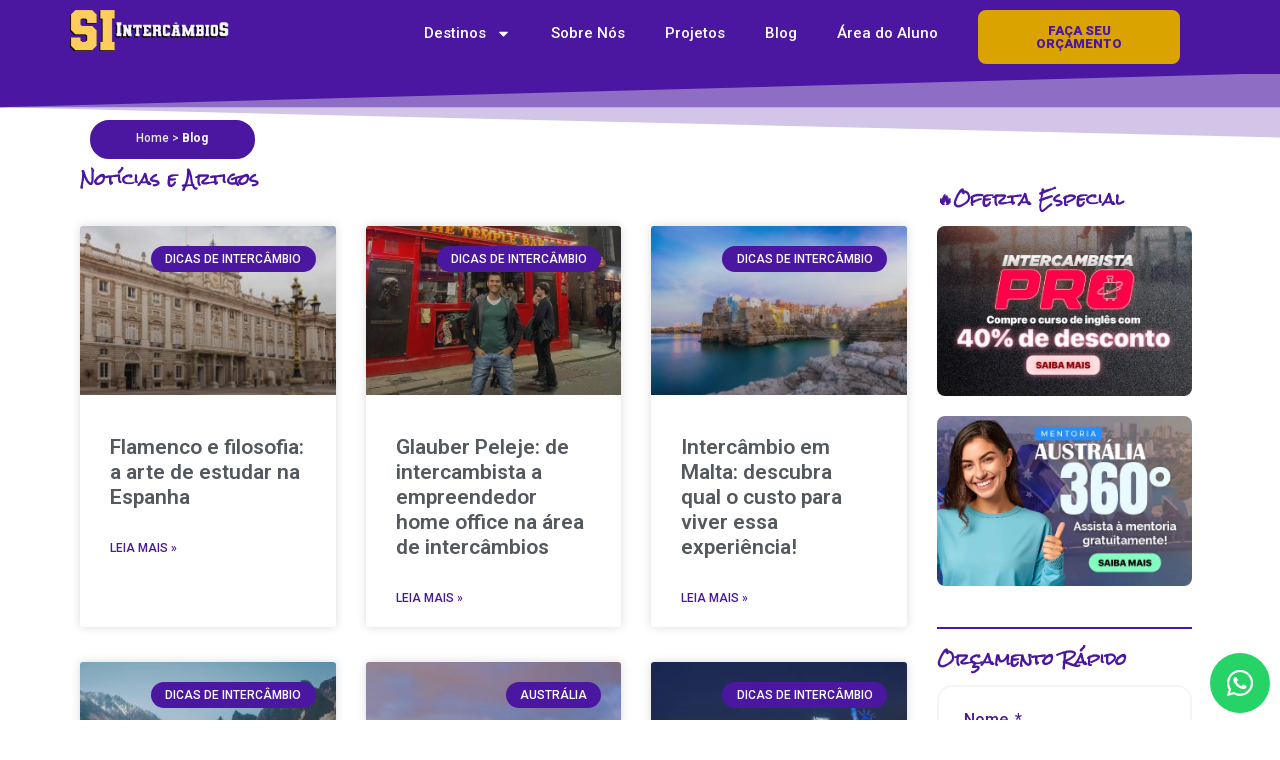

--- FILE ---
content_type: text/html; charset=UTF-8
request_url: https://sedaintercambios.com.br/blog/11/
body_size: 24686
content:
<!doctype html>
<html lang="pt-BR">
<head>
	<meta charset="UTF-8">
	<meta name="viewport" content="width=device-width, initial-scale=1">
	<link rel="profile" href="https://gmpg.org/xfn/11">
	<meta name='robots' content='index, follow, max-image-preview:large, max-snippet:-1, max-video-preview:-1' />
	<style>img:is([sizes="auto" i], [sizes^="auto," i]) { contain-intrinsic-size: 3000px 1500px }</style>
	
	<!-- This site is optimized with the Yoast SEO plugin v23.7 - https://yoast.com/wordpress/plugins/seo/ -->
	<title>Blog - SI Intercâmbios</title>
	<link rel="canonical" href="https://sedaintercambios.com.br/blog/" />
	<meta property="og:locale" content="pt_BR" />
	<meta property="og:type" content="article" />
	<meta property="og:title" content="Blog - SI Intercâmbios" />
	<meta property="og:description" content="Home &gt; Blog Notícias e Artigos 🔥Oferta Especial Orçamento Rápido Solicite um orçamento personalizado para você! Descubra o caminho perfeito para o seu intercâmbio e como fazer esse sonho se tornar realidade hoje mesmo. SOLICITE SEU ORÇAMENTO Estamos no Youtube Na SI você encontra tudo o que precisa! INTERCAMBISTA PRO: SUA JORNADA COMEÇA AQUI! ESTUDE [&hellip;]" />
	<meta property="og:url" content="https://sedaintercambios.com.br/blog/" />
	<meta property="og:site_name" content="SI Intercâmbios" />
	<meta property="article:modified_time" content="2025-11-11T20:00:41+00:00" />
	<meta property="og:image" content="https://sedaintercambios.com.br/wp-content/uploads/2024/06/Promocao-Intercambista-PRO.webp" />
	<meta name="twitter:card" content="summary_large_image" />
	<meta name="twitter:label1" content="Est. tempo de leitura" />
	<meta name="twitter:data1" content="8 minutos" />
	<script type="application/ld+json" class="yoast-schema-graph">{"@context":"https://schema.org","@graph":[{"@type":"WebPage","@id":"https://sedaintercambios.com.br/blog/","url":"https://sedaintercambios.com.br/blog/","name":"Blog - SI Intercâmbios","isPartOf":{"@id":"https://sedaintercambios.com.br/#website"},"primaryImageOfPage":{"@id":"https://sedaintercambios.com.br/blog/#primaryimage"},"image":{"@id":"https://sedaintercambios.com.br/blog/#primaryimage"},"thumbnailUrl":"https://sedaintercambios.com.br/wp-content/uploads/2024/06/Promocao-Intercambista-PRO.webp","datePublished":"2024-06-18T20:02:22+00:00","dateModified":"2025-11-11T20:00:41+00:00","breadcrumb":{"@id":"https://sedaintercambios.com.br/blog/#breadcrumb"},"inLanguage":"pt-BR","potentialAction":[{"@type":"ReadAction","target":["https://sedaintercambios.com.br/blog/"]}]},{"@type":"ImageObject","inLanguage":"pt-BR","@id":"https://sedaintercambios.com.br/blog/#primaryimage","url":"https://sedaintercambios.com.br/wp-content/uploads/2024/06/Promocao-Intercambista-PRO.webp","contentUrl":"https://sedaintercambios.com.br/wp-content/uploads/2024/06/Promocao-Intercambista-PRO.webp","width":600,"height":400,"caption":"Promoção - Intercambista PRO"},{"@type":"BreadcrumbList","@id":"https://sedaintercambios.com.br/blog/#breadcrumb","itemListElement":[{"@type":"ListItem","position":1,"name":"Início","item":"https://sedaintercambios.com.br/"},{"@type":"ListItem","position":2,"name":"Blog"}]},{"@type":"WebSite","@id":"https://sedaintercambios.com.br/#website","url":"https://sedaintercambios.com.br/","name":"SI Intercâmbios","description":"Agência de Intercâmbio","publisher":{"@id":"https://sedaintercambios.com.br/#organization"},"potentialAction":[{"@type":"SearchAction","target":{"@type":"EntryPoint","urlTemplate":"https://sedaintercambios.com.br/?s={search_term_string}"},"query-input":{"@type":"PropertyValueSpecification","valueRequired":true,"valueName":"search_term_string"}}],"inLanguage":"pt-BR"},{"@type":"Organization","@id":"https://sedaintercambios.com.br/#organization","name":"SI Intercâmbios","url":"https://sedaintercambios.com.br/","logo":{"@type":"ImageObject","inLanguage":"pt-BR","@id":"https://sedaintercambios.com.br/#/schema/logo/image/","url":"https://sedaintercambios.com.br/wp-content/uploads/2024/05/SI-Intercambio.webp","contentUrl":"https://sedaintercambios.com.br/wp-content/uploads/2024/05/SI-Intercambio.webp","width":784,"height":708,"caption":"SI Intercâmbios"},"image":{"@id":"https://sedaintercambios.com.br/#/schema/logo/image/"}}]}</script>
	<!-- / Yoast SEO plugin. -->


<link rel="alternate" type="application/rss+xml" title="Feed para SI Intercâmbios &raquo;" href="https://sedaintercambios.com.br/feed/" />
<link rel="alternate" type="application/rss+xml" title="Feed de comentários para SI Intercâmbios &raquo;" href="https://sedaintercambios.com.br/comments/feed/" />
<script>
window._wpemojiSettings = {"baseUrl":"https:\/\/s.w.org\/images\/core\/emoji\/16.0.1\/72x72\/","ext":".png","svgUrl":"https:\/\/s.w.org\/images\/core\/emoji\/16.0.1\/svg\/","svgExt":".svg","source":{"concatemoji":"https:\/\/sedaintercambios.com.br\/wp-includes\/js\/wp-emoji-release.min.js?ver=6.8.3"}};
/*! This file is auto-generated */
!function(s,n){var o,i,e;function c(e){try{var t={supportTests:e,timestamp:(new Date).valueOf()};sessionStorage.setItem(o,JSON.stringify(t))}catch(e){}}function p(e,t,n){e.clearRect(0,0,e.canvas.width,e.canvas.height),e.fillText(t,0,0);var t=new Uint32Array(e.getImageData(0,0,e.canvas.width,e.canvas.height).data),a=(e.clearRect(0,0,e.canvas.width,e.canvas.height),e.fillText(n,0,0),new Uint32Array(e.getImageData(0,0,e.canvas.width,e.canvas.height).data));return t.every(function(e,t){return e===a[t]})}function u(e,t){e.clearRect(0,0,e.canvas.width,e.canvas.height),e.fillText(t,0,0);for(var n=e.getImageData(16,16,1,1),a=0;a<n.data.length;a++)if(0!==n.data[a])return!1;return!0}function f(e,t,n,a){switch(t){case"flag":return n(e,"\ud83c\udff3\ufe0f\u200d\u26a7\ufe0f","\ud83c\udff3\ufe0f\u200b\u26a7\ufe0f")?!1:!n(e,"\ud83c\udde8\ud83c\uddf6","\ud83c\udde8\u200b\ud83c\uddf6")&&!n(e,"\ud83c\udff4\udb40\udc67\udb40\udc62\udb40\udc65\udb40\udc6e\udb40\udc67\udb40\udc7f","\ud83c\udff4\u200b\udb40\udc67\u200b\udb40\udc62\u200b\udb40\udc65\u200b\udb40\udc6e\u200b\udb40\udc67\u200b\udb40\udc7f");case"emoji":return!a(e,"\ud83e\udedf")}return!1}function g(e,t,n,a){var r="undefined"!=typeof WorkerGlobalScope&&self instanceof WorkerGlobalScope?new OffscreenCanvas(300,150):s.createElement("canvas"),o=r.getContext("2d",{willReadFrequently:!0}),i=(o.textBaseline="top",o.font="600 32px Arial",{});return e.forEach(function(e){i[e]=t(o,e,n,a)}),i}function t(e){var t=s.createElement("script");t.src=e,t.defer=!0,s.head.appendChild(t)}"undefined"!=typeof Promise&&(o="wpEmojiSettingsSupports",i=["flag","emoji"],n.supports={everything:!0,everythingExceptFlag:!0},e=new Promise(function(e){s.addEventListener("DOMContentLoaded",e,{once:!0})}),new Promise(function(t){var n=function(){try{var e=JSON.parse(sessionStorage.getItem(o));if("object"==typeof e&&"number"==typeof e.timestamp&&(new Date).valueOf()<e.timestamp+604800&&"object"==typeof e.supportTests)return e.supportTests}catch(e){}return null}();if(!n){if("undefined"!=typeof Worker&&"undefined"!=typeof OffscreenCanvas&&"undefined"!=typeof URL&&URL.createObjectURL&&"undefined"!=typeof Blob)try{var e="postMessage("+g.toString()+"("+[JSON.stringify(i),f.toString(),p.toString(),u.toString()].join(",")+"));",a=new Blob([e],{type:"text/javascript"}),r=new Worker(URL.createObjectURL(a),{name:"wpTestEmojiSupports"});return void(r.onmessage=function(e){c(n=e.data),r.terminate(),t(n)})}catch(e){}c(n=g(i,f,p,u))}t(n)}).then(function(e){for(var t in e)n.supports[t]=e[t],n.supports.everything=n.supports.everything&&n.supports[t],"flag"!==t&&(n.supports.everythingExceptFlag=n.supports.everythingExceptFlag&&n.supports[t]);n.supports.everythingExceptFlag=n.supports.everythingExceptFlag&&!n.supports.flag,n.DOMReady=!1,n.readyCallback=function(){n.DOMReady=!0}}).then(function(){return e}).then(function(){var e;n.supports.everything||(n.readyCallback(),(e=n.source||{}).concatemoji?t(e.concatemoji):e.wpemoji&&e.twemoji&&(t(e.twemoji),t(e.wpemoji)))}))}((window,document),window._wpemojiSettings);
</script>
<style id='wp-emoji-styles-inline-css'>

	img.wp-smiley, img.emoji {
		display: inline !important;
		border: none !important;
		box-shadow: none !important;
		height: 1em !important;
		width: 1em !important;
		margin: 0 0.07em !important;
		vertical-align: -0.1em !important;
		background: none !important;
		padding: 0 !important;
	}
</style>
<style id='global-styles-inline-css'>
:root{--wp--preset--aspect-ratio--square: 1;--wp--preset--aspect-ratio--4-3: 4/3;--wp--preset--aspect-ratio--3-4: 3/4;--wp--preset--aspect-ratio--3-2: 3/2;--wp--preset--aspect-ratio--2-3: 2/3;--wp--preset--aspect-ratio--16-9: 16/9;--wp--preset--aspect-ratio--9-16: 9/16;--wp--preset--color--black: #000000;--wp--preset--color--cyan-bluish-gray: #abb8c3;--wp--preset--color--white: #ffffff;--wp--preset--color--pale-pink: #f78da7;--wp--preset--color--vivid-red: #cf2e2e;--wp--preset--color--luminous-vivid-orange: #ff6900;--wp--preset--color--luminous-vivid-amber: #fcb900;--wp--preset--color--light-green-cyan: #7bdcb5;--wp--preset--color--vivid-green-cyan: #00d084;--wp--preset--color--pale-cyan-blue: #8ed1fc;--wp--preset--color--vivid-cyan-blue: #0693e3;--wp--preset--color--vivid-purple: #9b51e0;--wp--preset--gradient--vivid-cyan-blue-to-vivid-purple: linear-gradient(135deg,rgba(6,147,227,1) 0%,rgb(155,81,224) 100%);--wp--preset--gradient--light-green-cyan-to-vivid-green-cyan: linear-gradient(135deg,rgb(122,220,180) 0%,rgb(0,208,130) 100%);--wp--preset--gradient--luminous-vivid-amber-to-luminous-vivid-orange: linear-gradient(135deg,rgba(252,185,0,1) 0%,rgba(255,105,0,1) 100%);--wp--preset--gradient--luminous-vivid-orange-to-vivid-red: linear-gradient(135deg,rgba(255,105,0,1) 0%,rgb(207,46,46) 100%);--wp--preset--gradient--very-light-gray-to-cyan-bluish-gray: linear-gradient(135deg,rgb(238,238,238) 0%,rgb(169,184,195) 100%);--wp--preset--gradient--cool-to-warm-spectrum: linear-gradient(135deg,rgb(74,234,220) 0%,rgb(151,120,209) 20%,rgb(207,42,186) 40%,rgb(238,44,130) 60%,rgb(251,105,98) 80%,rgb(254,248,76) 100%);--wp--preset--gradient--blush-light-purple: linear-gradient(135deg,rgb(255,206,236) 0%,rgb(152,150,240) 100%);--wp--preset--gradient--blush-bordeaux: linear-gradient(135deg,rgb(254,205,165) 0%,rgb(254,45,45) 50%,rgb(107,0,62) 100%);--wp--preset--gradient--luminous-dusk: linear-gradient(135deg,rgb(255,203,112) 0%,rgb(199,81,192) 50%,rgb(65,88,208) 100%);--wp--preset--gradient--pale-ocean: linear-gradient(135deg,rgb(255,245,203) 0%,rgb(182,227,212) 50%,rgb(51,167,181) 100%);--wp--preset--gradient--electric-grass: linear-gradient(135deg,rgb(202,248,128) 0%,rgb(113,206,126) 100%);--wp--preset--gradient--midnight: linear-gradient(135deg,rgb(2,3,129) 0%,rgb(40,116,252) 100%);--wp--preset--font-size--small: 13px;--wp--preset--font-size--medium: 20px;--wp--preset--font-size--large: 36px;--wp--preset--font-size--x-large: 42px;--wp--preset--spacing--20: 0.44rem;--wp--preset--spacing--30: 0.67rem;--wp--preset--spacing--40: 1rem;--wp--preset--spacing--50: 1.5rem;--wp--preset--spacing--60: 2.25rem;--wp--preset--spacing--70: 3.38rem;--wp--preset--spacing--80: 5.06rem;--wp--preset--shadow--natural: 6px 6px 9px rgba(0, 0, 0, 0.2);--wp--preset--shadow--deep: 12px 12px 50px rgba(0, 0, 0, 0.4);--wp--preset--shadow--sharp: 6px 6px 0px rgba(0, 0, 0, 0.2);--wp--preset--shadow--outlined: 6px 6px 0px -3px rgba(255, 255, 255, 1), 6px 6px rgba(0, 0, 0, 1);--wp--preset--shadow--crisp: 6px 6px 0px rgba(0, 0, 0, 1);}:root { --wp--style--global--content-size: 800px;--wp--style--global--wide-size: 1200px; }:where(body) { margin: 0; }.wp-site-blocks > .alignleft { float: left; margin-right: 2em; }.wp-site-blocks > .alignright { float: right; margin-left: 2em; }.wp-site-blocks > .aligncenter { justify-content: center; margin-left: auto; margin-right: auto; }:where(.wp-site-blocks) > * { margin-block-start: 24px; margin-block-end: 0; }:where(.wp-site-blocks) > :first-child { margin-block-start: 0; }:where(.wp-site-blocks) > :last-child { margin-block-end: 0; }:root { --wp--style--block-gap: 24px; }:root :where(.is-layout-flow) > :first-child{margin-block-start: 0;}:root :where(.is-layout-flow) > :last-child{margin-block-end: 0;}:root :where(.is-layout-flow) > *{margin-block-start: 24px;margin-block-end: 0;}:root :where(.is-layout-constrained) > :first-child{margin-block-start: 0;}:root :where(.is-layout-constrained) > :last-child{margin-block-end: 0;}:root :where(.is-layout-constrained) > *{margin-block-start: 24px;margin-block-end: 0;}:root :where(.is-layout-flex){gap: 24px;}:root :where(.is-layout-grid){gap: 24px;}.is-layout-flow > .alignleft{float: left;margin-inline-start: 0;margin-inline-end: 2em;}.is-layout-flow > .alignright{float: right;margin-inline-start: 2em;margin-inline-end: 0;}.is-layout-flow > .aligncenter{margin-left: auto !important;margin-right: auto !important;}.is-layout-constrained > .alignleft{float: left;margin-inline-start: 0;margin-inline-end: 2em;}.is-layout-constrained > .alignright{float: right;margin-inline-start: 2em;margin-inline-end: 0;}.is-layout-constrained > .aligncenter{margin-left: auto !important;margin-right: auto !important;}.is-layout-constrained > :where(:not(.alignleft):not(.alignright):not(.alignfull)){max-width: var(--wp--style--global--content-size);margin-left: auto !important;margin-right: auto !important;}.is-layout-constrained > .alignwide{max-width: var(--wp--style--global--wide-size);}body .is-layout-flex{display: flex;}.is-layout-flex{flex-wrap: wrap;align-items: center;}.is-layout-flex > :is(*, div){margin: 0;}body .is-layout-grid{display: grid;}.is-layout-grid > :is(*, div){margin: 0;}body{padding-top: 0px;padding-right: 0px;padding-bottom: 0px;padding-left: 0px;}a:where(:not(.wp-element-button)){text-decoration: underline;}:root :where(.wp-element-button, .wp-block-button__link){background-color: #32373c;border-width: 0;color: #fff;font-family: inherit;font-size: inherit;line-height: inherit;padding: calc(0.667em + 2px) calc(1.333em + 2px);text-decoration: none;}.has-black-color{color: var(--wp--preset--color--black) !important;}.has-cyan-bluish-gray-color{color: var(--wp--preset--color--cyan-bluish-gray) !important;}.has-white-color{color: var(--wp--preset--color--white) !important;}.has-pale-pink-color{color: var(--wp--preset--color--pale-pink) !important;}.has-vivid-red-color{color: var(--wp--preset--color--vivid-red) !important;}.has-luminous-vivid-orange-color{color: var(--wp--preset--color--luminous-vivid-orange) !important;}.has-luminous-vivid-amber-color{color: var(--wp--preset--color--luminous-vivid-amber) !important;}.has-light-green-cyan-color{color: var(--wp--preset--color--light-green-cyan) !important;}.has-vivid-green-cyan-color{color: var(--wp--preset--color--vivid-green-cyan) !important;}.has-pale-cyan-blue-color{color: var(--wp--preset--color--pale-cyan-blue) !important;}.has-vivid-cyan-blue-color{color: var(--wp--preset--color--vivid-cyan-blue) !important;}.has-vivid-purple-color{color: var(--wp--preset--color--vivid-purple) !important;}.has-black-background-color{background-color: var(--wp--preset--color--black) !important;}.has-cyan-bluish-gray-background-color{background-color: var(--wp--preset--color--cyan-bluish-gray) !important;}.has-white-background-color{background-color: var(--wp--preset--color--white) !important;}.has-pale-pink-background-color{background-color: var(--wp--preset--color--pale-pink) !important;}.has-vivid-red-background-color{background-color: var(--wp--preset--color--vivid-red) !important;}.has-luminous-vivid-orange-background-color{background-color: var(--wp--preset--color--luminous-vivid-orange) !important;}.has-luminous-vivid-amber-background-color{background-color: var(--wp--preset--color--luminous-vivid-amber) !important;}.has-light-green-cyan-background-color{background-color: var(--wp--preset--color--light-green-cyan) !important;}.has-vivid-green-cyan-background-color{background-color: var(--wp--preset--color--vivid-green-cyan) !important;}.has-pale-cyan-blue-background-color{background-color: var(--wp--preset--color--pale-cyan-blue) !important;}.has-vivid-cyan-blue-background-color{background-color: var(--wp--preset--color--vivid-cyan-blue) !important;}.has-vivid-purple-background-color{background-color: var(--wp--preset--color--vivid-purple) !important;}.has-black-border-color{border-color: var(--wp--preset--color--black) !important;}.has-cyan-bluish-gray-border-color{border-color: var(--wp--preset--color--cyan-bluish-gray) !important;}.has-white-border-color{border-color: var(--wp--preset--color--white) !important;}.has-pale-pink-border-color{border-color: var(--wp--preset--color--pale-pink) !important;}.has-vivid-red-border-color{border-color: var(--wp--preset--color--vivid-red) !important;}.has-luminous-vivid-orange-border-color{border-color: var(--wp--preset--color--luminous-vivid-orange) !important;}.has-luminous-vivid-amber-border-color{border-color: var(--wp--preset--color--luminous-vivid-amber) !important;}.has-light-green-cyan-border-color{border-color: var(--wp--preset--color--light-green-cyan) !important;}.has-vivid-green-cyan-border-color{border-color: var(--wp--preset--color--vivid-green-cyan) !important;}.has-pale-cyan-blue-border-color{border-color: var(--wp--preset--color--pale-cyan-blue) !important;}.has-vivid-cyan-blue-border-color{border-color: var(--wp--preset--color--vivid-cyan-blue) !important;}.has-vivid-purple-border-color{border-color: var(--wp--preset--color--vivid-purple) !important;}.has-vivid-cyan-blue-to-vivid-purple-gradient-background{background: var(--wp--preset--gradient--vivid-cyan-blue-to-vivid-purple) !important;}.has-light-green-cyan-to-vivid-green-cyan-gradient-background{background: var(--wp--preset--gradient--light-green-cyan-to-vivid-green-cyan) !important;}.has-luminous-vivid-amber-to-luminous-vivid-orange-gradient-background{background: var(--wp--preset--gradient--luminous-vivid-amber-to-luminous-vivid-orange) !important;}.has-luminous-vivid-orange-to-vivid-red-gradient-background{background: var(--wp--preset--gradient--luminous-vivid-orange-to-vivid-red) !important;}.has-very-light-gray-to-cyan-bluish-gray-gradient-background{background: var(--wp--preset--gradient--very-light-gray-to-cyan-bluish-gray) !important;}.has-cool-to-warm-spectrum-gradient-background{background: var(--wp--preset--gradient--cool-to-warm-spectrum) !important;}.has-blush-light-purple-gradient-background{background: var(--wp--preset--gradient--blush-light-purple) !important;}.has-blush-bordeaux-gradient-background{background: var(--wp--preset--gradient--blush-bordeaux) !important;}.has-luminous-dusk-gradient-background{background: var(--wp--preset--gradient--luminous-dusk) !important;}.has-pale-ocean-gradient-background{background: var(--wp--preset--gradient--pale-ocean) !important;}.has-electric-grass-gradient-background{background: var(--wp--preset--gradient--electric-grass) !important;}.has-midnight-gradient-background{background: var(--wp--preset--gradient--midnight) !important;}.has-small-font-size{font-size: var(--wp--preset--font-size--small) !important;}.has-medium-font-size{font-size: var(--wp--preset--font-size--medium) !important;}.has-large-font-size{font-size: var(--wp--preset--font-size--large) !important;}.has-x-large-font-size{font-size: var(--wp--preset--font-size--x-large) !important;}
:root :where(.wp-block-pullquote){font-size: 1.5em;line-height: 1.6;}
</style>
<style id='hide_field_class_style-inline-css'>
.cfef-hidden , .cfef-hidden-step-field {
					display: none !important;
			 	}
.cfef-hidden {
					display: none !important;
			 	}
</style>
<link rel='stylesheet' id='hello-elementor-css' href='https://sedaintercambios.com.br/wp-content/themes/hello-elementor/assets/css/reset.css?ver=3.4.4' media='all' />
<link rel='stylesheet' id='hello-elementor-theme-style-css' href='https://sedaintercambios.com.br/wp-content/themes/hello-elementor/assets/css/theme.css?ver=3.4.4' media='all' />
<link rel='stylesheet' id='hello-elementor-header-footer-css' href='https://sedaintercambios.com.br/wp-content/themes/hello-elementor/assets/css/header-footer.css?ver=3.4.4' media='all' />
<link rel='stylesheet' id='elementor-frontend-css' href='https://sedaintercambios.com.br/wp-content/plugins/elementor/assets/css/frontend-lite.min.css?ver=3.21.7' media='all' />
<link rel='stylesheet' id='elementor-post-3846-css' href='https://sedaintercambios.com.br/wp-content/uploads/elementor/css/post-3846.css?ver=1761676332' media='all' />
<link rel='stylesheet' id='swiper-css' href='https://sedaintercambios.com.br/wp-content/plugins/elementor/assets/lib/swiper/v8/css/swiper.min.css?ver=8.4.5' media='all' />
<link rel='stylesheet' id='elementor-pro-css' href='https://sedaintercambios.com.br/wp-content/plugins/elementor-pro/assets/css/frontend-lite.min.css?ver=3.21.3' media='all' />
<link rel='stylesheet' id='elementor-global-css' href='https://sedaintercambios.com.br/wp-content/uploads/elementor/css/global.css?ver=1761676334' media='all' />
<link rel='stylesheet' id='elementor-post-3540-css' href='https://sedaintercambios.com.br/wp-content/uploads/elementor/css/post-3540.css?ver=1763051144' media='all' />
<link rel='stylesheet' id='elementor-post-3387-css' href='https://sedaintercambios.com.br/wp-content/uploads/elementor/css/post-3387.css?ver=1761676335' media='all' />
<link rel='stylesheet' id='elementor-post-3392-css' href='https://sedaintercambios.com.br/wp-content/uploads/elementor/css/post-3392.css?ver=1761676336' media='all' />
<link rel='stylesheet' id='google-fonts-1-css' href='https://fonts.googleapis.com/css?family=Roboto%3A100%2C100italic%2C200%2C200italic%2C300%2C300italic%2C400%2C400italic%2C500%2C500italic%2C600%2C600italic%2C700%2C700italic%2C800%2C800italic%2C900%2C900italic%7CRoboto+Slab%3A100%2C100italic%2C200%2C200italic%2C300%2C300italic%2C400%2C400italic%2C500%2C500italic%2C600%2C600italic%2C700%2C700italic%2C800%2C800italic%2C900%2C900italic%7CRock+Salt%3A100%2C100italic%2C200%2C200italic%2C300%2C300italic%2C400%2C400italic%2C500%2C500italic%2C600%2C600italic%2C700%2C700italic%2C800%2C800italic%2C900%2C900italic&#038;display=swap&#038;ver=6.8.3' media='all' />
<link rel="preconnect" href="https://fonts.gstatic.com/" crossorigin><link rel="https://api.w.org/" href="https://sedaintercambios.com.br/wp-json/" /><link rel="alternate" title="JSON" type="application/json" href="https://sedaintercambios.com.br/wp-json/wp/v2/pages/3540" /><link rel="EditURI" type="application/rsd+xml" title="RSD" href="https://sedaintercambios.com.br/xmlrpc.php?rsd" />
<meta name="generator" content="WordPress 6.8.3" />
<link rel='shortlink' href='https://sedaintercambios.com.br/?p=3540' />
<link rel="alternate" title="oEmbed (JSON)" type="application/json+oembed" href="https://sedaintercambios.com.br/wp-json/oembed/1.0/embed?url=https%3A%2F%2Fsedaintercambios.com.br%2Fblog%2F" />
<link rel="alternate" title="oEmbed (XML)" type="text/xml+oembed" href="https://sedaintercambios.com.br/wp-json/oembed/1.0/embed?url=https%3A%2F%2Fsedaintercambios.com.br%2Fblog%2F&#038;format=xml" />
<meta name="cdp-version" content="1.4.6" /><meta name="generator" content="Elementor 3.21.7; features: e_optimized_assets_loading, e_optimized_css_loading, e_font_icon_svg, additional_custom_breakpoints, e_lazyload; settings: css_print_method-external, google_font-enabled, font_display-swap">

<!-- Meta Pixel Code -->
<script type='text/javascript'>
!function(f,b,e,v,n,t,s){if(f.fbq)return;n=f.fbq=function(){n.callMethod?
n.callMethod.apply(n,arguments):n.queue.push(arguments)};if(!f._fbq)f._fbq=n;
n.push=n;n.loaded=!0;n.version='2.0';n.queue=[];t=b.createElement(e);t.async=!0;
t.src=v;s=b.getElementsByTagName(e)[0];s.parentNode.insertBefore(t,s)}(window,
document,'script','https://connect.facebook.net/en_US/fbevents.js');
</script>
<!-- End Meta Pixel Code -->
<script type='text/javascript'>var url = window.location.origin + '?ob=open-bridge';
            fbq('set', 'openbridge', '1894190454119477', url);
fbq('init', '1894190454119477', {}, {
    "agent": "wordpress-6.8.3-4.1.5"
})</script><script type='text/javascript'>
    fbq('track', 'PageView', []);
  </script>			<style>
				.e-con.e-parent:nth-of-type(n+4):not(.e-lazyloaded):not(.e-no-lazyload),
				.e-con.e-parent:nth-of-type(n+4):not(.e-lazyloaded):not(.e-no-lazyload) * {
					background-image: none !important;
				}
				@media screen and (max-height: 1024px) {
					.e-con.e-parent:nth-of-type(n+3):not(.e-lazyloaded):not(.e-no-lazyload),
					.e-con.e-parent:nth-of-type(n+3):not(.e-lazyloaded):not(.e-no-lazyload) * {
						background-image: none !important;
					}
				}
				@media screen and (max-height: 640px) {
					.e-con.e-parent:nth-of-type(n+2):not(.e-lazyloaded):not(.e-no-lazyload),
					.e-con.e-parent:nth-of-type(n+2):not(.e-lazyloaded):not(.e-no-lazyload) * {
						background-image: none !important;
					}
				}
			</style>
			<link rel="icon" href="https://sedaintercambios.com.br/wp-content/uploads/2024/05/cropped-SI-Intercambios-Favicon-32x32.webp" sizes="32x32" />
<link rel="icon" href="https://sedaintercambios.com.br/wp-content/uploads/2024/05/cropped-SI-Intercambios-Favicon-192x192.webp" sizes="192x192" />
<link rel="apple-touch-icon" href="https://sedaintercambios.com.br/wp-content/uploads/2024/05/cropped-SI-Intercambios-Favicon-180x180.webp" />
<meta name="msapplication-TileImage" content="https://sedaintercambios.com.br/wp-content/uploads/2024/05/cropped-SI-Intercambios-Favicon-270x270.webp" />
</head>
<body class="wp-singular page-template-default page page-id-3540 wp-custom-logo wp-embed-responsive paged-11 page-paged-11 wp-theme-hello-elementor hello-elementor-default elementor-default elementor-kit-3846 elementor-page elementor-page-3540">


<!-- Meta Pixel Code -->
<noscript>
<img height="1" width="1" style="display:none" alt="fbpx"
src="https://www.facebook.com/tr?id=1894190454119477&ev=PageView&noscript=1" />
</noscript>
<!-- End Meta Pixel Code -->

<a class="skip-link screen-reader-text" href="#content">Ir para o conteúdo</a>

		<div data-elementor-type="header" data-elementor-id="3387" class="elementor elementor-3387 elementor-location-header" data-elementor-post-type="elementor_library">
					<section class="elementor-section elementor-top-section elementor-element elementor-element-7d01091e elementor-section-full_width elementor-section-height-default elementor-section-height-default" data-id="7d01091e" data-element_type="section" data-settings="{&quot;background_background&quot;:&quot;classic&quot;,&quot;sticky&quot;:&quot;top&quot;,&quot;sticky_on&quot;:[&quot;desktop&quot;,&quot;tablet&quot;,&quot;mobile&quot;],&quot;sticky_offset&quot;:0,&quot;sticky_effects_offset&quot;:0}">
						<div class="elementor-container elementor-column-gap-default">
					<div class="elementor-column elementor-col-100 elementor-top-column elementor-element elementor-element-4a245a5c" data-id="4a245a5c" data-element_type="column">
			<div class="elementor-widget-wrap elementor-element-populated">
						<section class="elementor-section elementor-inner-section elementor-element elementor-element-3479ce31 elementor-section-boxed elementor-section-height-default elementor-section-height-default" data-id="3479ce31" data-element_type="section">
						<div class="elementor-container elementor-column-gap-default">
					<div class="elementor-column elementor-col-33 elementor-inner-column elementor-element elementor-element-15e21b7e" data-id="15e21b7e" data-element_type="column">
			<div class="elementor-widget-wrap elementor-element-populated">
						<div class="elementor-element elementor-element-2a40db4 elementor-widget-mobile__width-initial elementor-widget elementor-widget-image" data-id="2a40db4" data-element_type="widget" data-widget_type="image.default">
				<div class="elementor-widget-container">
			<style>/*! elementor - v3.21.0 - 22-05-2024 */
.elementor-widget-image{text-align:center}.elementor-widget-image a{display:inline-block}.elementor-widget-image a img[src$=".svg"]{width:48px}.elementor-widget-image img{vertical-align:middle;display:inline-block}</style>											<a href="https://sedaintercambios.com.br/">
							<img width="800" height="207" src="https://sedaintercambios.com.br/wp-content/uploads/2024/05/SI-Intercambio-lateral-scaled-1-1024x265.webp" class="attachment-large size-large wp-image-18" alt="" srcset="https://sedaintercambios.com.br/wp-content/uploads/2024/05/SI-Intercambio-lateral-scaled-1-1024x265.webp 1024w, https://sedaintercambios.com.br/wp-content/uploads/2024/05/SI-Intercambio-lateral-scaled-1-300x78.webp 300w, https://sedaintercambios.com.br/wp-content/uploads/2024/05/SI-Intercambio-lateral-scaled-1-768x199.webp 768w, https://sedaintercambios.com.br/wp-content/uploads/2024/05/SI-Intercambio-lateral-scaled-1-1536x397.webp 1536w, https://sedaintercambios.com.br/wp-content/uploads/2024/05/SI-Intercambio-lateral-scaled-1-2048x530.webp 2048w" sizes="(max-width: 800px) 100vw, 800px" />								</a>
													</div>
				</div>
					</div>
		</div>
				<div class="elementor-column elementor-col-33 elementor-inner-column elementor-element elementor-element-66bd84e4" data-id="66bd84e4" data-element_type="column">
			<div class="elementor-widget-wrap elementor-element-populated">
						<div class="elementor-element elementor-element-7bf10eac elementor-nav-menu--dropdown-mobile elementor-nav-menu__align-end elementor-widget__width-initial elementor-nav-menu__text-align-aside elementor-nav-menu--toggle elementor-nav-menu--burger elementor-widget elementor-widget-nav-menu" data-id="7bf10eac" data-element_type="widget" data-settings="{&quot;layout&quot;:&quot;horizontal&quot;,&quot;submenu_icon&quot;:{&quot;value&quot;:&quot;&lt;svg class=\&quot;e-font-icon-svg e-fas-caret-down\&quot; viewBox=\&quot;0 0 320 512\&quot; xmlns=\&quot;http:\/\/www.w3.org\/2000\/svg\&quot;&gt;&lt;path d=\&quot;M31.3 192h257.3c17.8 0 26.7 21.5 14.1 34.1L174.1 354.8c-7.8 7.8-20.5 7.8-28.3 0L17.2 226.1C4.6 213.5 13.5 192 31.3 192z\&quot;&gt;&lt;\/path&gt;&lt;\/svg&gt;&quot;,&quot;library&quot;:&quot;fa-solid&quot;},&quot;toggle&quot;:&quot;burger&quot;}" data-widget_type="nav-menu.default">
				<div class="elementor-widget-container">
			<link rel="stylesheet" href="https://sedaintercambios.com.br/wp-content/plugins/elementor-pro/assets/css/widget-nav-menu.min.css">			<nav class="elementor-nav-menu--main elementor-nav-menu__container elementor-nav-menu--layout-horizontal e--pointer-double-line e--animation-fade">
				<ul id="menu-1-7bf10eac" class="elementor-nav-menu"><li class="menu-item menu-item-type-post_type menu-item-object-page menu-item-home menu-item-has-children menu-item-114"><a href="https://sedaintercambios.com.br/" class="elementor-item">Destinos</a>
<ul class="sub-menu elementor-nav-menu--dropdown">
	<li class="menu-item menu-item-type-post_type menu-item-object-page menu-item-3984"><a href="https://sedaintercambios.com.br/irlanda/" class="elementor-sub-item">Irlanda</a></li>
	<li class="menu-item menu-item-type-post_type menu-item-object-page menu-item-4081"><a href="https://sedaintercambios.com.br/australia/" class="elementor-sub-item">Austrália</a></li>
	<li class="menu-item menu-item-type-post_type menu-item-object-page menu-item-4086"><a href="https://sedaintercambios.com.br/canada/" class="elementor-sub-item">Canadá</a></li>
	<li class="menu-item menu-item-type-post_type menu-item-object-page menu-item-4114"><a href="https://sedaintercambios.com.br/malta/" class="elementor-sub-item">Malta</a></li>
	<li class="menu-item menu-item-type-post_type menu-item-object-page menu-item-4098"><a href="https://sedaintercambios.com.br/inglaterra/" class="elementor-sub-item">Inglaterra</a></li>
	<li class="menu-item menu-item-type-custom menu-item-object-custom menu-item-120"><a href="https://sedaintercambios.com.br/orcamento" class="elementor-sub-item">Outros</a></li>
</ul>
</li>
<li class="menu-item menu-item-type-post_type menu-item-object-page menu-item-3477"><a href="https://sedaintercambios.com.br/sobre-nos/" class="elementor-item">Sobre Nós</a></li>
<li class="menu-item menu-item-type-post_type menu-item-object-page menu-item-3909"><a href="https://sedaintercambios.com.br/projetos/" class="elementor-item">Projetos</a></li>
<li class="menu-item menu-item-type-post_type menu-item-object-page current-menu-item page_item page-item-3540 current_page_item menu-item-3549"><a href="https://sedaintercambios.com.br/blog/" aria-current="page" class="elementor-item elementor-item-active">Blog</a></li>
<li class="menu-item menu-item-type-custom menu-item-object-custom menu-item-109"><a href="https://sistemaseda.com.br/" class="elementor-item">Área do Aluno</a></li>
</ul>			</nav>
					<div class="elementor-menu-toggle" role="button" tabindex="0" aria-label="Menu Toggle" aria-expanded="false">
			<svg aria-hidden="true" role="presentation" class="elementor-menu-toggle__icon--open e-font-icon-svg e-fas-align-justify" viewBox="0 0 448 512" xmlns="http://www.w3.org/2000/svg"><path d="M432 416H16a16 16 0 0 0-16 16v32a16 16 0 0 0 16 16h416a16 16 0 0 0 16-16v-32a16 16 0 0 0-16-16zm0-128H16a16 16 0 0 0-16 16v32a16 16 0 0 0 16 16h416a16 16 0 0 0 16-16v-32a16 16 0 0 0-16-16zm0-128H16a16 16 0 0 0-16 16v32a16 16 0 0 0 16 16h416a16 16 0 0 0 16-16v-32a16 16 0 0 0-16-16zm0-128H16A16 16 0 0 0 0 48v32a16 16 0 0 0 16 16h416a16 16 0 0 0 16-16V48a16 16 0 0 0-16-16z"></path></svg><svg aria-hidden="true" role="presentation" class="elementor-menu-toggle__icon--close e-font-icon-svg e-eicon-close" viewBox="0 0 1000 1000" xmlns="http://www.w3.org/2000/svg"><path d="M742 167L500 408 258 167C246 154 233 150 217 150 196 150 179 158 167 167 154 179 150 196 150 212 150 229 154 242 171 254L408 500 167 742C138 771 138 800 167 829 196 858 225 858 254 829L496 587 738 829C750 842 767 846 783 846 800 846 817 842 829 829 842 817 846 804 846 783 846 767 842 750 829 737L588 500 833 258C863 229 863 200 833 171 804 137 775 137 742 167Z"></path></svg>			<span class="elementor-screen-only">Menu</span>
		</div>
					<nav class="elementor-nav-menu--dropdown elementor-nav-menu__container" aria-hidden="true">
				<ul id="menu-2-7bf10eac" class="elementor-nav-menu"><li class="menu-item menu-item-type-post_type menu-item-object-page menu-item-home menu-item-has-children menu-item-114"><a href="https://sedaintercambios.com.br/" class="elementor-item" tabindex="-1">Destinos</a>
<ul class="sub-menu elementor-nav-menu--dropdown">
	<li class="menu-item menu-item-type-post_type menu-item-object-page menu-item-3984"><a href="https://sedaintercambios.com.br/irlanda/" class="elementor-sub-item" tabindex="-1">Irlanda</a></li>
	<li class="menu-item menu-item-type-post_type menu-item-object-page menu-item-4081"><a href="https://sedaintercambios.com.br/australia/" class="elementor-sub-item" tabindex="-1">Austrália</a></li>
	<li class="menu-item menu-item-type-post_type menu-item-object-page menu-item-4086"><a href="https://sedaintercambios.com.br/canada/" class="elementor-sub-item" tabindex="-1">Canadá</a></li>
	<li class="menu-item menu-item-type-post_type menu-item-object-page menu-item-4114"><a href="https://sedaintercambios.com.br/malta/" class="elementor-sub-item" tabindex="-1">Malta</a></li>
	<li class="menu-item menu-item-type-post_type menu-item-object-page menu-item-4098"><a href="https://sedaintercambios.com.br/inglaterra/" class="elementor-sub-item" tabindex="-1">Inglaterra</a></li>
	<li class="menu-item menu-item-type-custom menu-item-object-custom menu-item-120"><a href="https://sedaintercambios.com.br/orcamento" class="elementor-sub-item" tabindex="-1">Outros</a></li>
</ul>
</li>
<li class="menu-item menu-item-type-post_type menu-item-object-page menu-item-3477"><a href="https://sedaintercambios.com.br/sobre-nos/" class="elementor-item" tabindex="-1">Sobre Nós</a></li>
<li class="menu-item menu-item-type-post_type menu-item-object-page menu-item-3909"><a href="https://sedaintercambios.com.br/projetos/" class="elementor-item" tabindex="-1">Projetos</a></li>
<li class="menu-item menu-item-type-post_type menu-item-object-page current-menu-item page_item page-item-3540 current_page_item menu-item-3549"><a href="https://sedaintercambios.com.br/blog/" aria-current="page" class="elementor-item elementor-item-active" tabindex="-1">Blog</a></li>
<li class="menu-item menu-item-type-custom menu-item-object-custom menu-item-109"><a href="https://sistemaseda.com.br/" class="elementor-item" tabindex="-1">Área do Aluno</a></li>
</ul>			</nav>
				</div>
				</div>
					</div>
		</div>
				<div class="elementor-column elementor-col-33 elementor-inner-column elementor-element elementor-element-3afe077a elementor-hidden-mobile" data-id="3afe077a" data-element_type="column">
			<div class="elementor-widget-wrap elementor-element-populated">
						<div class="elementor-element elementor-element-2f6b1461 elementor-align-center elementor-mobile-align-justify elementor-widget-mobile__width-initial elementor-widget__width-initial elementor-widget elementor-widget-button" data-id="2f6b1461" data-element_type="widget" data-widget_type="button.default">
				<div class="elementor-widget-container">
					<div class="elementor-button-wrapper">
			<a class="elementor-button elementor-button-link elementor-size-sm elementor-animation-shrink" href="https://sedaintercambios.com.br/orcamento">
						<span class="elementor-button-content-wrapper">
									<span class="elementor-button-text">FAÇA SEU ORÇAMENTO</span>
					</span>
					</a>
		</div>
				</div>
				</div>
					</div>
		</div>
					</div>
		</section>
					</div>
		</div>
					</div>
		</section>
				</div>
		
<main id="content" class="site-main post-3540 page type-page status-publish hentry">

	
	<div class="page-content">
				<div data-elementor-type="wp-page" data-elementor-id="3540" class="elementor elementor-3540" data-elementor-post-type="page">
						<section class="elementor-section elementor-top-section elementor-element elementor-element-503d4c8 elementor-section-boxed elementor-section-height-default elementor-section-height-default" data-id="503d4c8" data-element_type="section" data-settings="{&quot;shape_divider_top&quot;:&quot;opacity-tilt&quot;}">
					<div class="elementor-shape elementor-shape-top" data-negative="false">
			<svg xmlns="http://www.w3.org/2000/svg" viewBox="0 0 2600 131.1" preserveAspectRatio="none">
	<path class="elementor-shape-fill" d="M0 0L2600 0 2600 69.1 0 0z"/>
	<path class="elementor-shape-fill" style="opacity:0.5" d="M0 0L2600 0 2600 69.1 0 69.1z"/>
	<path class="elementor-shape-fill" style="opacity:0.25" d="M2600 0L0 0 0 130.1 2600 69.1z"/>
</svg>		</div>
					<div class="elementor-container elementor-column-gap-default">
					<div class="elementor-column elementor-col-100 elementor-top-column elementor-element elementor-element-2c58c7c" data-id="2c58c7c" data-element_type="column">
			<div class="elementor-widget-wrap">
							</div>
		</div>
					</div>
		</section>
				<section class="elementor-section elementor-top-section elementor-element elementor-element-ac51fe5 elementor-section-boxed elementor-section-height-default elementor-section-height-default" data-id="ac51fe5" data-element_type="section">
						<div class="elementor-container elementor-column-gap-default">
					<div class="elementor-column elementor-col-100 elementor-top-column elementor-element elementor-element-aa5d7b8" data-id="aa5d7b8" data-element_type="column">
			<div class="elementor-widget-wrap elementor-element-populated">
						<section class="elementor-section elementor-inner-section elementor-element elementor-element-e1bc0bc elementor-section-boxed elementor-section-height-default elementor-section-height-default" data-id="e1bc0bc" data-element_type="section">
						<div class="elementor-container elementor-column-gap-default">
					<div class="elementor-column elementor-col-50 elementor-inner-column elementor-element elementor-element-93524db" data-id="93524db" data-element_type="column">
			<div class="elementor-widget-wrap elementor-element-populated">
						<div class="elementor-element elementor-element-010ba8e elementor-widget__width-initial elementor-widget elementor-widget-text-editor" data-id="010ba8e" data-element_type="widget" data-widget_type="text-editor.default">
				<div class="elementor-widget-container">
			<style>/*! elementor - v3.21.0 - 22-05-2024 */
.elementor-widget-text-editor.elementor-drop-cap-view-stacked .elementor-drop-cap{background-color:#69727d;color:#fff}.elementor-widget-text-editor.elementor-drop-cap-view-framed .elementor-drop-cap{color:#69727d;border:3px solid;background-color:transparent}.elementor-widget-text-editor:not(.elementor-drop-cap-view-default) .elementor-drop-cap{margin-top:8px}.elementor-widget-text-editor:not(.elementor-drop-cap-view-default) .elementor-drop-cap-letter{width:1em;height:1em}.elementor-widget-text-editor .elementor-drop-cap{float:left;text-align:center;line-height:1;font-size:50px}.elementor-widget-text-editor .elementor-drop-cap-letter{display:inline-block}</style>				<p><span style="color: #e8e8e8;"><br /><a style="color: #e8e8e8;" href="https://sedaintercambios.com.br">Home</a> </span>&gt; <span style="color: #ffffff;"><strong>Blog</strong></span></p>						</div>
				</div>
					</div>
		</div>
				<div class="elementor-column elementor-col-50 elementor-inner-column elementor-element elementor-element-992d881" data-id="992d881" data-element_type="column">
			<div class="elementor-widget-wrap">
							</div>
		</div>
					</div>
		</section>
					</div>
		</div>
					</div>
		</section>
				<section class="elementor-section elementor-top-section elementor-element elementor-element-328dd9b elementor-section-boxed elementor-section-height-default elementor-section-height-default" data-id="328dd9b" data-element_type="section">
						<div class="elementor-container elementor-column-gap-default">
					<div class="elementor-column elementor-col-66 elementor-top-column elementor-element elementor-element-b45226d" data-id="b45226d" data-element_type="column" data-settings="{&quot;background_background&quot;:&quot;classic&quot;}">
			<div class="elementor-widget-wrap elementor-element-populated">
						<div class="elementor-element elementor-element-2427e99 elementor-widget elementor-widget-text-editor" data-id="2427e99" data-element_type="widget" data-widget_type="text-editor.default">
				<div class="elementor-widget-container">
							<p>Notícias e Artigos</p>						</div>
				</div>
				<div class="elementor-element elementor-element-7ed6777 elementor-grid-3 elementor-grid-tablet-2 elementor-grid-mobile-1 elementor-posts--thumbnail-top elementor-card-shadow-yes elementor-posts__hover-gradient elementor-widget elementor-widget-posts" data-id="7ed6777" data-element_type="widget" data-settings="{&quot;pagination_type&quot;:&quot;numbers&quot;,&quot;cards_columns&quot;:&quot;3&quot;,&quot;cards_columns_tablet&quot;:&quot;2&quot;,&quot;cards_columns_mobile&quot;:&quot;1&quot;,&quot;cards_row_gap&quot;:{&quot;unit&quot;:&quot;px&quot;,&quot;size&quot;:35,&quot;sizes&quot;:[]},&quot;cards_row_gap_tablet&quot;:{&quot;unit&quot;:&quot;px&quot;,&quot;size&quot;:&quot;&quot;,&quot;sizes&quot;:[]},&quot;cards_row_gap_mobile&quot;:{&quot;unit&quot;:&quot;px&quot;,&quot;size&quot;:&quot;&quot;,&quot;sizes&quot;:[]}}" data-widget_type="posts.cards">
				<div class="elementor-widget-container">
			<link rel="stylesheet" href="https://sedaintercambios.com.br/wp-content/plugins/elementor-pro/assets/css/widget-posts.min.css">		<div class="elementor-posts-container elementor-posts elementor-posts--skin-cards elementor-grid">
				<article class="elementor-post elementor-grid-item post-3201 post type-post status-publish format-standard has-post-thumbnail hentry category-dicas-de-intercambio">
			<div class="elementor-post__card">
				<a class="elementor-post__thumbnail__link" href="https://sedaintercambios.com.br/flamenco-e-filosofia-a-arte-de-estudar-na-espanha/" tabindex="-1" ><div class="elementor-post__thumbnail"><img fetchpriority="high" decoding="async" width="300" height="169" src="https://sedaintercambios.com.br/wp-content/uploads/2023/12/Novo-Projeto-2023-12-04T174017.288-1-300x169.jpg" class="attachment-medium size-medium wp-image-3202" alt="" srcset="https://sedaintercambios.com.br/wp-content/uploads/2023/12/Novo-Projeto-2023-12-04T174017.288-1-300x169.jpg 300w, https://sedaintercambios.com.br/wp-content/uploads/2023/12/Novo-Projeto-2023-12-04T174017.288-1-1024x576.jpg 1024w, https://sedaintercambios.com.br/wp-content/uploads/2023/12/Novo-Projeto-2023-12-04T174017.288-1-768x432.jpg 768w, https://sedaintercambios.com.br/wp-content/uploads/2023/12/Novo-Projeto-2023-12-04T174017.288-1.jpg 1280w" sizes="(max-width: 300px) 100vw, 300px" /></div></a>
				<div class="elementor-post__badge">Dicas de Intercâmbio</div>
				<div class="elementor-post__text">
				<h3 class="elementor-post__title">
			<a href="https://sedaintercambios.com.br/flamenco-e-filosofia-a-arte-de-estudar-na-espanha/" >
				Flamenco e filosofia: a arte de estudar na Espanha			</a>
		</h3>
					<div class="elementor-post__read-more-wrapper">
		
		<a class="elementor-post__read-more" href="https://sedaintercambios.com.br/flamenco-e-filosofia-a-arte-de-estudar-na-espanha/" aria-label="Read more about Flamenco e filosofia: a arte de estudar na Espanha" tabindex="-1" >
			Leia Mais »		</a>

					</div>
				</div>
					</div>
		</article>
				<article class="elementor-post elementor-grid-item post-3192 post type-post status-publish format-standard has-post-thumbnail hentry category-dicas-de-intercambio">
			<div class="elementor-post__card">
				<a class="elementor-post__thumbnail__link" href="https://sedaintercambios.com.br/glauber-peleje-de-intercambista-a-empreendedor-home-office-na-area-de-intercambios/" tabindex="-1" ><div class="elementor-post__thumbnail"><img decoding="async" width="300" height="258" src="https://sedaintercambios.com.br/wp-content/uploads/2023/11/Glauber-300x258.jpeg" class="attachment-medium size-medium wp-image-3207" alt="" srcset="https://sedaintercambios.com.br/wp-content/uploads/2023/11/Glauber-300x258.jpeg 300w, https://sedaintercambios.com.br/wp-content/uploads/2023/11/Glauber-768x661.jpeg 768w, https://sedaintercambios.com.br/wp-content/uploads/2023/11/Glauber.jpeg 1023w" sizes="(max-width: 300px) 100vw, 300px" /></div></a>
				<div class="elementor-post__badge">Dicas de Intercâmbio</div>
				<div class="elementor-post__text">
				<h3 class="elementor-post__title">
			<a href="https://sedaintercambios.com.br/glauber-peleje-de-intercambista-a-empreendedor-home-office-na-area-de-intercambios/" >
				Glauber Peleje: de intercambista a empreendedor home office na área de intercâmbios			</a>
		</h3>
					<div class="elementor-post__read-more-wrapper">
		
		<a class="elementor-post__read-more" href="https://sedaintercambios.com.br/glauber-peleje-de-intercambista-a-empreendedor-home-office-na-area-de-intercambios/" aria-label="Read more about Glauber Peleje: de intercambista a empreendedor home office na área de intercâmbios" tabindex="-1" >
			Leia Mais »		</a>

					</div>
				</div>
					</div>
		</article>
				<article class="elementor-post elementor-grid-item post-3185 post type-post status-publish format-standard has-post-thumbnail hentry category-dicas-de-intercambio">
			<div class="elementor-post__card">
				<a class="elementor-post__thumbnail__link" href="https://sedaintercambios.com.br/intercambio-em-malta-descubra-qual-o-custo-para-viver-essa-experiencia/" tabindex="-1" ><div class="elementor-post__thumbnail"><img decoding="async" width="300" height="169" src="https://sedaintercambios.com.br/wp-content/uploads/2023/11/Novo-Projeto-2023-11-28T180654.599-1-300x169.jpg" class="attachment-medium size-medium wp-image-3186" alt="" srcset="https://sedaintercambios.com.br/wp-content/uploads/2023/11/Novo-Projeto-2023-11-28T180654.599-1-300x169.jpg 300w, https://sedaintercambios.com.br/wp-content/uploads/2023/11/Novo-Projeto-2023-11-28T180654.599-1-1024x576.jpg 1024w, https://sedaintercambios.com.br/wp-content/uploads/2023/11/Novo-Projeto-2023-11-28T180654.599-1-768x432.jpg 768w, https://sedaintercambios.com.br/wp-content/uploads/2023/11/Novo-Projeto-2023-11-28T180654.599-1.jpg 1280w" sizes="(max-width: 300px) 100vw, 300px" /></div></a>
				<div class="elementor-post__badge">Dicas de Intercâmbio</div>
				<div class="elementor-post__text">
				<h3 class="elementor-post__title">
			<a href="https://sedaintercambios.com.br/intercambio-em-malta-descubra-qual-o-custo-para-viver-essa-experiencia/" >
				Intercâmbio em Malta: descubra qual o custo para viver essa experiência!			</a>
		</h3>
					<div class="elementor-post__read-more-wrapper">
		
		<a class="elementor-post__read-more" href="https://sedaintercambios.com.br/intercambio-em-malta-descubra-qual-o-custo-para-viver-essa-experiencia/" aria-label="Read more about Intercâmbio em Malta: descubra qual o custo para viver essa experiência!" tabindex="-1" >
			Leia Mais »		</a>

					</div>
				</div>
					</div>
		</article>
				<article class="elementor-post elementor-grid-item post-3181 post type-post status-publish format-standard has-post-thumbnail hentry category-dicas-de-intercambio">
			<div class="elementor-post__card">
				<a class="elementor-post__thumbnail__link" href="https://sedaintercambios.com.br/superando-barreiras-dicas-para-aprender-ingles-na-nova-zelandia/" tabindex="-1" ><div class="elementor-post__thumbnail"><img loading="lazy" decoding="async" width="300" height="169" src="https://sedaintercambios.com.br/wp-content/uploads/2023/11/Novo-Projeto-2023-11-27T173230.324-1-300x169.jpg" class="attachment-medium size-medium wp-image-3183" alt="" srcset="https://sedaintercambios.com.br/wp-content/uploads/2023/11/Novo-Projeto-2023-11-27T173230.324-1-300x169.jpg 300w, https://sedaintercambios.com.br/wp-content/uploads/2023/11/Novo-Projeto-2023-11-27T173230.324-1-1024x576.jpg 1024w, https://sedaintercambios.com.br/wp-content/uploads/2023/11/Novo-Projeto-2023-11-27T173230.324-1-768x432.jpg 768w, https://sedaintercambios.com.br/wp-content/uploads/2023/11/Novo-Projeto-2023-11-27T173230.324-1.jpg 1280w" sizes="(max-width: 300px) 100vw, 300px" /></div></a>
				<div class="elementor-post__badge">Dicas de Intercâmbio</div>
				<div class="elementor-post__text">
				<h3 class="elementor-post__title">
			<a href="https://sedaintercambios.com.br/superando-barreiras-dicas-para-aprender-ingles-na-nova-zelandia/" >
				Superando barreiras: dicas para aprender inglês na Nova Zelândia			</a>
		</h3>
					<div class="elementor-post__read-more-wrapper">
		
		<a class="elementor-post__read-more" href="https://sedaintercambios.com.br/superando-barreiras-dicas-para-aprender-ingles-na-nova-zelandia/" aria-label="Read more about Superando barreiras: dicas para aprender inglês na Nova Zelândia" tabindex="-1" >
			Leia Mais »		</a>

					</div>
				</div>
					</div>
		</article>
				<article class="elementor-post elementor-grid-item post-3177 post type-post status-publish format-standard has-post-thumbnail hentry category-australia">
			<div class="elementor-post__card">
				<a class="elementor-post__thumbnail__link" href="https://sedaintercambios.com.br/conheca-5-beneficios-de-aprender-ingles-na-australia/" tabindex="-1" ><div class="elementor-post__thumbnail"><img loading="lazy" decoding="async" width="300" height="169" src="https://sedaintercambios.com.br/wp-content/uploads/2023/11/Novo-Projeto-2023-11-25T100118.631-1-300x169.jpg" class="attachment-medium size-medium wp-image-3178" alt="" srcset="https://sedaintercambios.com.br/wp-content/uploads/2023/11/Novo-Projeto-2023-11-25T100118.631-1-300x169.jpg 300w, https://sedaintercambios.com.br/wp-content/uploads/2023/11/Novo-Projeto-2023-11-25T100118.631-1-1024x576.jpg 1024w, https://sedaintercambios.com.br/wp-content/uploads/2023/11/Novo-Projeto-2023-11-25T100118.631-1-768x432.jpg 768w, https://sedaintercambios.com.br/wp-content/uploads/2023/11/Novo-Projeto-2023-11-25T100118.631-1.jpg 1280w" sizes="(max-width: 300px) 100vw, 300px" /></div></a>
				<div class="elementor-post__badge">Austrália</div>
				<div class="elementor-post__text">
				<h3 class="elementor-post__title">
			<a href="https://sedaintercambios.com.br/conheca-5-beneficios-de-aprender-ingles-na-australia/" >
				Conheça 5 benefícios de aprender inglês na Austrália!			</a>
		</h3>
					<div class="elementor-post__read-more-wrapper">
		
		<a class="elementor-post__read-more" href="https://sedaintercambios.com.br/conheca-5-beneficios-de-aprender-ingles-na-australia/" aria-label="Read more about Conheça 5 benefícios de aprender inglês na Austrália!" tabindex="-1" >
			Leia Mais »		</a>

					</div>
				</div>
					</div>
		</article>
				<article class="elementor-post elementor-grid-item post-3174 post type-post status-publish format-standard has-post-thumbnail hentry category-dicas-de-intercambio">
			<div class="elementor-post__card">
				<a class="elementor-post__thumbnail__link" href="https://sedaintercambios.com.br/custo-de-vida-para-estudantes-nos-eua-o-que-esperar/" tabindex="-1" ><div class="elementor-post__thumbnail"><img loading="lazy" decoding="async" width="300" height="169" src="https://sedaintercambios.com.br/wp-content/uploads/2023/11/Novo-Projeto-2023-11-24T182332.819-1-300x169.jpg" class="attachment-medium size-medium wp-image-3175" alt="" srcset="https://sedaintercambios.com.br/wp-content/uploads/2023/11/Novo-Projeto-2023-11-24T182332.819-1-300x169.jpg 300w, https://sedaintercambios.com.br/wp-content/uploads/2023/11/Novo-Projeto-2023-11-24T182332.819-1-1024x576.jpg 1024w, https://sedaintercambios.com.br/wp-content/uploads/2023/11/Novo-Projeto-2023-11-24T182332.819-1-768x432.jpg 768w, https://sedaintercambios.com.br/wp-content/uploads/2023/11/Novo-Projeto-2023-11-24T182332.819-1.jpg 1280w" sizes="(max-width: 300px) 100vw, 300px" /></div></a>
				<div class="elementor-post__badge">Dicas de Intercâmbio</div>
				<div class="elementor-post__text">
				<h3 class="elementor-post__title">
			<a href="https://sedaintercambios.com.br/custo-de-vida-para-estudantes-nos-eua-o-que-esperar/" >
				Custo de vida para estudantes nos EUA: o que esperar?			</a>
		</h3>
					<div class="elementor-post__read-more-wrapper">
		
		<a class="elementor-post__read-more" href="https://sedaintercambios.com.br/custo-de-vida-para-estudantes-nos-eua-o-que-esperar/" aria-label="Read more about Custo de vida para estudantes nos EUA: o que esperar?" tabindex="-1" >
			Leia Mais »		</a>

					</div>
				</div>
					</div>
		</article>
				</div>
		
				<div class="e-load-more-anchor" data-page="11" data-max-page="23" data-next-page="https://sedaintercambios.com.br/blog/12/"></div>
				<nav class="elementor-pagination" aria-label="Pagination">
			<a class="page-numbers" href="https://sedaintercambios.com.br/blog/"><span class="elementor-screen-only">Page</span>1</a>
<span class="page-numbers dots">&hellip;</span>
<a class="page-numbers" href="https://sedaintercambios.com.br/blog/9/"><span class="elementor-screen-only">Page</span>9</a>
<a class="page-numbers" href="https://sedaintercambios.com.br/blog/10/"><span class="elementor-screen-only">Page</span>10</a>
<span aria-current="page" class="page-numbers current"><span class="elementor-screen-only">Page</span>11</span>
<a class="page-numbers" href="https://sedaintercambios.com.br/blog/12/"><span class="elementor-screen-only">Page</span>12</a>
<a class="page-numbers" href="https://sedaintercambios.com.br/blog/13/"><span class="elementor-screen-only">Page</span>13</a>
<span class="page-numbers dots">&hellip;</span>
<a class="page-numbers" href="https://sedaintercambios.com.br/blog/23/"><span class="elementor-screen-only">Page</span>23</a>		</nav>
				</div>
				</div>
					</div>
		</div>
				<div class="elementor-column elementor-col-33 elementor-top-column elementor-element elementor-element-cbe2274" data-id="cbe2274" data-element_type="column">
			<div class="elementor-widget-wrap elementor-element-populated">
						<div class="elementor-element elementor-element-c4926e2 elementor-widget elementor-widget-text-editor" data-id="c4926e2" data-element_type="widget" data-widget_type="text-editor.default">
				<div class="elementor-widget-container">
							<p>🔥Oferta Especial</p>						</div>
				</div>
				<div class="elementor-element elementor-element-7964fce elementor-widget elementor-widget-image" data-id="7964fce" data-element_type="widget" data-widget_type="image.default">
				<div class="elementor-widget-container">
														<a href="https://br.sedaintercambios.com.br/intercambista-pro" target="_blank">
							<img loading="lazy" decoding="async" width="600" height="400" src="https://sedaintercambios.com.br/wp-content/uploads/2024/06/Promocao-Intercambista-PRO.webp" class="attachment-large size-large wp-image-3532" alt="Promoção - Intercambista PRO" srcset="https://sedaintercambios.com.br/wp-content/uploads/2024/06/Promocao-Intercambista-PRO.webp 600w, https://sedaintercambios.com.br/wp-content/uploads/2024/06/Promocao-Intercambista-PRO-300x200.webp 300w" sizes="(max-width: 600px) 100vw, 600px" />								</a>
													</div>
				</div>
				<div class="elementor-element elementor-element-4bab51e elementor-widget elementor-widget-image" data-id="4bab51e" data-element_type="widget" data-widget_type="image.default">
				<div class="elementor-widget-container">
														<a href="https://br.sedaintercambios.com.br/mentoria-australia-360" target="_blank">
							<img loading="lazy" decoding="async" width="600" height="400" src="https://sedaintercambios.com.br/wp-content/uploads/2024/06/Mentoria-Gratuita-Australia-360.webp" class="attachment-large size-large wp-image-3533" alt="Mentoria Gratuita - Australia 360" srcset="https://sedaintercambios.com.br/wp-content/uploads/2024/06/Mentoria-Gratuita-Australia-360.webp 600w, https://sedaintercambios.com.br/wp-content/uploads/2024/06/Mentoria-Gratuita-Australia-360-300x200.webp 300w" sizes="(max-width: 600px) 100vw, 600px" />								</a>
													</div>
				</div>
				<div class="elementor-element elementor-element-f6a4bbd elementor-widget-divider--view-line elementor-widget elementor-widget-divider" data-id="f6a4bbd" data-element_type="widget" data-widget_type="divider.default">
				<div class="elementor-widget-container">
			<style>/*! elementor - v3.21.0 - 22-05-2024 */
.elementor-widget-divider{--divider-border-style:none;--divider-border-width:1px;--divider-color:#0c0d0e;--divider-icon-size:20px;--divider-element-spacing:10px;--divider-pattern-height:24px;--divider-pattern-size:20px;--divider-pattern-url:none;--divider-pattern-repeat:repeat-x}.elementor-widget-divider .elementor-divider{display:flex}.elementor-widget-divider .elementor-divider__text{font-size:15px;line-height:1;max-width:95%}.elementor-widget-divider .elementor-divider__element{margin:0 var(--divider-element-spacing);flex-shrink:0}.elementor-widget-divider .elementor-icon{font-size:var(--divider-icon-size)}.elementor-widget-divider .elementor-divider-separator{display:flex;margin:0;direction:ltr}.elementor-widget-divider--view-line_icon .elementor-divider-separator,.elementor-widget-divider--view-line_text .elementor-divider-separator{align-items:center}.elementor-widget-divider--view-line_icon .elementor-divider-separator:after,.elementor-widget-divider--view-line_icon .elementor-divider-separator:before,.elementor-widget-divider--view-line_text .elementor-divider-separator:after,.elementor-widget-divider--view-line_text .elementor-divider-separator:before{display:block;content:"";border-block-end:0;flex-grow:1;border-block-start:var(--divider-border-width) var(--divider-border-style) var(--divider-color)}.elementor-widget-divider--element-align-left .elementor-divider .elementor-divider-separator>.elementor-divider__svg:first-of-type{flex-grow:0;flex-shrink:100}.elementor-widget-divider--element-align-left .elementor-divider-separator:before{content:none}.elementor-widget-divider--element-align-left .elementor-divider__element{margin-left:0}.elementor-widget-divider--element-align-right .elementor-divider .elementor-divider-separator>.elementor-divider__svg:last-of-type{flex-grow:0;flex-shrink:100}.elementor-widget-divider--element-align-right .elementor-divider-separator:after{content:none}.elementor-widget-divider--element-align-right .elementor-divider__element{margin-right:0}.elementor-widget-divider--element-align-start .elementor-divider .elementor-divider-separator>.elementor-divider__svg:first-of-type{flex-grow:0;flex-shrink:100}.elementor-widget-divider--element-align-start .elementor-divider-separator:before{content:none}.elementor-widget-divider--element-align-start .elementor-divider__element{margin-inline-start:0}.elementor-widget-divider--element-align-end .elementor-divider .elementor-divider-separator>.elementor-divider__svg:last-of-type{flex-grow:0;flex-shrink:100}.elementor-widget-divider--element-align-end .elementor-divider-separator:after{content:none}.elementor-widget-divider--element-align-end .elementor-divider__element{margin-inline-end:0}.elementor-widget-divider:not(.elementor-widget-divider--view-line_text):not(.elementor-widget-divider--view-line_icon) .elementor-divider-separator{border-block-start:var(--divider-border-width) var(--divider-border-style) var(--divider-color)}.elementor-widget-divider--separator-type-pattern{--divider-border-style:none}.elementor-widget-divider--separator-type-pattern.elementor-widget-divider--view-line .elementor-divider-separator,.elementor-widget-divider--separator-type-pattern:not(.elementor-widget-divider--view-line) .elementor-divider-separator:after,.elementor-widget-divider--separator-type-pattern:not(.elementor-widget-divider--view-line) .elementor-divider-separator:before,.elementor-widget-divider--separator-type-pattern:not([class*=elementor-widget-divider--view]) .elementor-divider-separator{width:100%;min-height:var(--divider-pattern-height);-webkit-mask-size:var(--divider-pattern-size) 100%;mask-size:var(--divider-pattern-size) 100%;-webkit-mask-repeat:var(--divider-pattern-repeat);mask-repeat:var(--divider-pattern-repeat);background-color:var(--divider-color);-webkit-mask-image:var(--divider-pattern-url);mask-image:var(--divider-pattern-url)}.elementor-widget-divider--no-spacing{--divider-pattern-size:auto}.elementor-widget-divider--bg-round{--divider-pattern-repeat:round}.rtl .elementor-widget-divider .elementor-divider__text{direction:rtl}.e-con-inner>.elementor-widget-divider,.e-con>.elementor-widget-divider{width:var(--container-widget-width,100%);--flex-grow:var(--container-widget-flex-grow)}</style>		<div class="elementor-divider">
			<span class="elementor-divider-separator">
						</span>
		</div>
				</div>
				</div>
				<div class="elementor-element elementor-element-2ad0d15 elementor-widget elementor-widget-text-editor" data-id="2ad0d15" data-element_type="widget" data-widget_type="text-editor.default">
				<div class="elementor-widget-container">
							<p>Orçamento Rápido</p>						</div>
				</div>
				<div class="elementor-element elementor-element-2d54fbe elementor-button-align-center elementor-widget__width-initial elementor-widget-tablet__width-initial elementor-widget elementor-widget-form" data-id="2d54fbe" data-element_type="widget" data-settings="{&quot;step_next_label&quot;:&quot;Next&quot;,&quot;step_previous_label&quot;:&quot;Previous&quot;,&quot;step_type&quot;:&quot;none&quot;,&quot;step_icon_shape&quot;:&quot;none&quot;,&quot;button_width&quot;:&quot;100&quot;}" data-widget_type="form.default">
				<div class="elementor-widget-container">
			<style>/*! elementor-pro - v3.21.0 - 20-05-2024 */
.elementor-button.elementor-hidden,.elementor-hidden{display:none}.e-form__step{width:100%}.e-form__step:not(.elementor-hidden){display:flex;flex-wrap:wrap}.e-form__buttons{flex-wrap:wrap}.e-form__buttons,.e-form__buttons__wrapper{display:flex}.e-form__indicators{display:flex;justify-content:space-between;align-items:center;flex-wrap:nowrap;font-size:13px;margin-bottom:var(--e-form-steps-indicators-spacing)}.e-form__indicators__indicator{display:flex;flex-direction:column;align-items:center;justify-content:center;flex-basis:0;padding:0 var(--e-form-steps-divider-gap)}.e-form__indicators__indicator__progress{width:100%;position:relative;background-color:var(--e-form-steps-indicator-progress-background-color);border-radius:var(--e-form-steps-indicator-progress-border-radius);overflow:hidden}.e-form__indicators__indicator__progress__meter{width:var(--e-form-steps-indicator-progress-meter-width,0);height:var(--e-form-steps-indicator-progress-height);line-height:var(--e-form-steps-indicator-progress-height);padding-right:15px;border-radius:var(--e-form-steps-indicator-progress-border-radius);background-color:var(--e-form-steps-indicator-progress-color);color:var(--e-form-steps-indicator-progress-meter-color);text-align:right;transition:width .1s linear}.e-form__indicators__indicator:first-child{padding-left:0}.e-form__indicators__indicator:last-child{padding-right:0}.e-form__indicators__indicator--state-inactive{color:var(--e-form-steps-indicator-inactive-primary-color,#c2cbd2)}.e-form__indicators__indicator--state-inactive [class*=indicator--shape-]:not(.e-form__indicators__indicator--shape-none){background-color:var(--e-form-steps-indicator-inactive-secondary-color,#fff)}.e-form__indicators__indicator--state-inactive object,.e-form__indicators__indicator--state-inactive svg{fill:var(--e-form-steps-indicator-inactive-primary-color,#c2cbd2)}.e-form__indicators__indicator--state-active{color:var(--e-form-steps-indicator-active-primary-color,#39b54a);border-color:var(--e-form-steps-indicator-active-secondary-color,#fff)}.e-form__indicators__indicator--state-active [class*=indicator--shape-]:not(.e-form__indicators__indicator--shape-none){background-color:var(--e-form-steps-indicator-active-secondary-color,#fff)}.e-form__indicators__indicator--state-active object,.e-form__indicators__indicator--state-active svg{fill:var(--e-form-steps-indicator-active-primary-color,#39b54a)}.e-form__indicators__indicator--state-completed{color:var(--e-form-steps-indicator-completed-secondary-color,#fff)}.e-form__indicators__indicator--state-completed [class*=indicator--shape-]:not(.e-form__indicators__indicator--shape-none){background-color:var(--e-form-steps-indicator-completed-primary-color,#39b54a)}.e-form__indicators__indicator--state-completed .e-form__indicators__indicator__label{color:var(--e-form-steps-indicator-completed-primary-color,#39b54a)}.e-form__indicators__indicator--state-completed .e-form__indicators__indicator--shape-none{color:var(--e-form-steps-indicator-completed-primary-color,#39b54a);background-color:initial}.e-form__indicators__indicator--state-completed object,.e-form__indicators__indicator--state-completed svg{fill:var(--e-form-steps-indicator-completed-secondary-color,#fff)}.e-form__indicators__indicator__icon{width:var(--e-form-steps-indicator-padding,30px);height:var(--e-form-steps-indicator-padding,30px);font-size:var(--e-form-steps-indicator-icon-size);border-width:1px;border-style:solid;display:flex;justify-content:center;align-items:center;overflow:hidden;margin-bottom:10px}.e-form__indicators__indicator__icon img,.e-form__indicators__indicator__icon object,.e-form__indicators__indicator__icon svg{width:var(--e-form-steps-indicator-icon-size);height:auto}.e-form__indicators__indicator__icon .e-font-icon-svg{height:1em}.e-form__indicators__indicator__number{width:var(--e-form-steps-indicator-padding,30px);height:var(--e-form-steps-indicator-padding,30px);border-width:1px;border-style:solid;display:flex;justify-content:center;align-items:center;margin-bottom:10px}.e-form__indicators__indicator--shape-circle{border-radius:50%}.e-form__indicators__indicator--shape-square{border-radius:0}.e-form__indicators__indicator--shape-rounded{border-radius:5px}.e-form__indicators__indicator--shape-none{border:0}.e-form__indicators__indicator__label{text-align:center}.e-form__indicators__indicator__separator{width:100%;height:var(--e-form-steps-divider-width);background-color:#babfc5}.e-form__indicators--type-icon,.e-form__indicators--type-icon_text,.e-form__indicators--type-number,.e-form__indicators--type-number_text{align-items:flex-start}.e-form__indicators--type-icon .e-form__indicators__indicator__separator,.e-form__indicators--type-icon_text .e-form__indicators__indicator__separator,.e-form__indicators--type-number .e-form__indicators__indicator__separator,.e-form__indicators--type-number_text .e-form__indicators__indicator__separator{margin-top:calc(var(--e-form-steps-indicator-padding, 30px) / 2 - var(--e-form-steps-divider-width, 1px) / 2)}.elementor-field-type-hidden{display:none}.elementor-field-type-html{display:inline-block}.elementor-field-type-tel input{direction:inherit}.elementor-login .elementor-lost-password,.elementor-login .elementor-remember-me{font-size:.85em}.elementor-field-type-recaptcha_v3 .elementor-field-label{display:none}.elementor-field-type-recaptcha_v3 .grecaptcha-badge{z-index:1}.elementor-button .elementor-form-spinner{order:3}.elementor-form .elementor-button>span{display:flex;justify-content:center;align-items:center}.elementor-form .elementor-button .elementor-button-text{white-space:normal;flex-grow:0}.elementor-form .elementor-button svg{height:auto}.elementor-form .elementor-button .e-font-icon-svg{height:1em}.elementor-select-wrapper .select-caret-down-wrapper{position:absolute;top:50%;transform:translateY(-50%);inset-inline-end:10px;pointer-events:none;font-size:11px}.elementor-select-wrapper .select-caret-down-wrapper svg{display:unset;width:1em;aspect-ratio:unset;fill:currentColor}.elementor-select-wrapper .select-caret-down-wrapper i{font-size:19px;line-height:2}.elementor-select-wrapper.remove-before:before{content:""!important}</style>		<form class="elementor-form" method="post" id="orcamento_personalizado" name="orcamento-rapido">
			<input type="hidden" name="post_id" value="3540"/>
			<input type="hidden" name="form_id" value="2d54fbe"/>
			<input type="hidden" name="referer_title" value="Blog - SI Intercâmbios" />

							<input type="hidden" name="queried_id" value="3540"/>
			
			<div class="ele-extensions-hide-form elementor-form-fields-wrapper elementor-labels-above">
								<div class="elementor-field-type-hidden elementor-field-group elementor-column elementor-field-group-source elementor-col-100">
													<input size="1" type="hidden" name="form_fields[source]" id="form-field-source" class="elementor-field elementor-size-xs  elementor-field-textual" value="orcamento-rapido">
											</div>
								<div class="elementor-field-type-hidden elementor-field-group elementor-column elementor-field-group-utm_source elementor-col-100">
													<input size="1" type="hidden" name="form_fields[utm_source]" id="form-field-utm_source" class="elementor-field elementor-size-xs  elementor-field-textual" value="https://sedaintercambios.com.br/blog">
											</div>
								<div class="elementor-field-type-text elementor-field-group elementor-column elementor-field-group-name elementor-col-100 elementor-field-required elementor-mark-required">
												<label for="form-field-name" class="elementor-field-label">
								Nome							</label>
														<input size="1" type="text" name="form_fields[name]" id="form-field-name" class="elementor-field elementor-size-xs  elementor-field-textual" required="required" aria-required="true">
											</div>
								<div class="elementor-field-type-email elementor-field-group elementor-column elementor-field-group-email elementor-col-100 elementor-field-required elementor-mark-required">
												<label for="form-field-email" class="elementor-field-label">
								Email							</label>
														<input size="1" type="email" name="form_fields[email]" id="form-field-email" class="elementor-field elementor-size-xs  elementor-field-textual" required="required" aria-required="true">
											</div>
								<div class="elementor-field-type-tel elementor-field-group elementor-column elementor-field-group-phone elementor-col-100 elementor-field-required elementor-mark-required">
												<label for="form-field-phone" class="elementor-field-label">
								Telefone							</label>
						<span class="ccfef-editor-intl-input" data-id="form-field-phone" data-field-id="163888b" data-default-country="br" data-include-countries="" data-exclude-countries="" data-common-countries="same"  data-strict-mode="no" data-dial-code-visibility="show" style="display: none;"></span>		<input size="1" type="tel" name="form_fields[phone]" id="form-field-phone" class="elementor-field elementor-size-xs  elementor-field-textual" required="required" aria-required="true" pattern="[0-9()#&amp;+*-=.]+" title="Only numbers and phone characters (#, -, *, etc) are accepted.">

						</div>
								<div class="elementor-field-type-select elementor-field-group elementor-column elementor-field-group-Destino elementor-col-100 elementor-field-required elementor-mark-required">
												<label for="form-field-Destino" class="elementor-field-label">
								Destino							</label>
								<div class="elementor-field elementor-select-wrapper remove-before ">
			<div class="select-caret-down-wrapper">
				<svg aria-hidden="true" class="e-font-icon-svg e-eicon-caret-down" viewBox="0 0 571.4 571.4" xmlns="http://www.w3.org/2000/svg"><path d="M571 393Q571 407 561 418L311 668Q300 679 286 679T261 668L11 418Q0 407 0 393T11 368 36 357H536Q550 357 561 368T571 393Z"></path></svg>			</div>
			<select name="form_fields[Destino]" id="form-field-Destino" class="elementor-field-textual elementor-size-xs" required="required" aria-required="true">
									<option value="Irlanda">Irlanda</option>
									<option value="Austrália">Austrália</option>
									<option value="Canadá">Canadá</option>
									<option value="Malta">Malta</option>
									<option value="Inglaterra">Inglaterra</option>
									<option value="Estados Unidos">Estados Unidos</option>
									<option value="África do Sul">África do Sul</option>
									<option value="Outros">Outros</option>
							</select>
		</div>
						</div>
								<div class="elementor-field-type-acceptance elementor-field-group elementor-column elementor-field-group-aceito_contato elementor-col-100 elementor-field-required elementor-mark-required">
							<div class="elementor-field-subgroup">
			<span class="elementor-field-option">
				<input type="checkbox" name="form_fields[aceito_contato]" id="form-field-aceito_contato" class="elementor-field elementor-size-xs  elementor-acceptance-field" required="required" aria-required="true">
				<label for="form-field-aceito_contato">Aceito receber contato</label>			</span>
		</div>
						</div>
								<div class="elementor-field-group elementor-column elementor-field-type-submit elementor-col-100 e-form__buttons">
					<button type="submit" class="elementor-button elementor-size-md elementor-animation-shrink">
						<span >
															<span class=" elementor-button-icon">
																										</span>
																						<span class="elementor-button-text">Solicitar</span>
													</span>
					</button>
				</div>
			</div>
		</form>
				</div>
				</div>
					</div>
		</div>
					</div>
		</section>
				<section class="elementor-section elementor-top-section elementor-element elementor-element-873ecd4 elementor-section-full_width elementor-section-stretched elementor-section-height-default elementor-section-height-default" data-id="873ecd4" data-element_type="section" data-settings="{&quot;stretch_section&quot;:&quot;section-stretched&quot;,&quot;background_background&quot;:&quot;classic&quot;}">
						<div class="elementor-container elementor-column-gap-default">
					<div class="elementor-column elementor-col-100 elementor-top-column elementor-element elementor-element-87df44c" data-id="87df44c" data-element_type="column">
			<div class="elementor-widget-wrap elementor-element-populated">
						<section class="elementor-section elementor-inner-section elementor-element elementor-element-5e419cb elementor-section-boxed elementor-section-height-default elementor-section-height-default" data-id="5e419cb" data-element_type="section">
						<div class="elementor-container elementor-column-gap-default">
					<div class="elementor-column elementor-col-33 elementor-inner-column elementor-element elementor-element-6a81d36" data-id="6a81d36" data-element_type="column">
			<div class="elementor-widget-wrap elementor-element-populated">
						<div class="elementor-element elementor-element-bff2351 elementor-widget elementor-widget-heading" data-id="bff2351" data-element_type="widget" data-widget_type="heading.default">
				<div class="elementor-widget-container">
			<style>/*! elementor - v3.21.0 - 22-05-2024 */
.elementor-heading-title{padding:0;margin:0;line-height:1}.elementor-widget-heading .elementor-heading-title[class*=elementor-size-]>a{color:inherit;font-size:inherit;line-height:inherit}.elementor-widget-heading .elementor-heading-title.elementor-size-small{font-size:15px}.elementor-widget-heading .elementor-heading-title.elementor-size-medium{font-size:19px}.elementor-widget-heading .elementor-heading-title.elementor-size-large{font-size:29px}.elementor-widget-heading .elementor-heading-title.elementor-size-xl{font-size:39px}.elementor-widget-heading .elementor-heading-title.elementor-size-xxl{font-size:59px}</style><h2 class="elementor-heading-title elementor-size-default">Solicite um orçamento personalizado para você!</h2>		</div>
				</div>
				<div class="elementor-element elementor-element-824574a elementor-widget elementor-widget-text-editor" data-id="824574a" data-element_type="widget" data-widget_type="text-editor.default">
				<div class="elementor-widget-container">
							<p>Descubra o caminho perfeito para o seu intercâmbio e como fazer esse sonho se tornar realidade hoje mesmo.</p>						</div>
				</div>
				<div class="elementor-element elementor-element-cffd39e elementor-align-left elementor-mobile-align-center elementor-widget elementor-widget-button" data-id="cffd39e" data-element_type="widget" data-widget_type="button.default">
				<div class="elementor-widget-container">
					<div class="elementor-button-wrapper">
			<a class="elementor-button elementor-button-link elementor-size-sm elementor-animation-shrink" href="https://sedaintercambios.com.br/orcamento">
						<span class="elementor-button-content-wrapper">
									<span class="elementor-button-text">SOLICITE SEU ORÇAMENTO</span>
					</span>
					</a>
		</div>
				</div>
				</div>
					</div>
		</div>
				<div class="elementor-column elementor-col-33 elementor-inner-column elementor-element elementor-element-d0cbfb3" data-id="d0cbfb3" data-element_type="column">
			<div class="elementor-widget-wrap">
							</div>
		</div>
				<div class="elementor-column elementor-col-33 elementor-inner-column elementor-element elementor-element-2cc5d86" data-id="2cc5d86" data-element_type="column">
			<div class="elementor-widget-wrap elementor-element-populated">
						<div class="elementor-element elementor-element-35af779 elementor-widget__width-initial elementor-widget elementor-widget-image" data-id="35af779" data-element_type="widget" data-widget_type="image.default">
				<div class="elementor-widget-container">
													<img loading="lazy" decoding="async" width="612" height="476" src="https://sedaintercambios.com.br/wp-content/uploads/2024/05/girl-boy-seda-intercambios.webp" class="attachment-full size-full wp-image-48" alt="" srcset="https://sedaintercambios.com.br/wp-content/uploads/2024/05/girl-boy-seda-intercambios.webp 612w, https://sedaintercambios.com.br/wp-content/uploads/2024/05/girl-boy-seda-intercambios-300x233.webp 300w" sizes="(max-width: 612px) 100vw, 612px" />													</div>
				</div>
					</div>
		</div>
					</div>
		</section>
					</div>
		</div>
					</div>
		</section>
				<section class="elementor-section elementor-top-section elementor-element elementor-element-2056723 elementor-section-boxed elementor-section-height-default elementor-section-height-default" data-id="2056723" data-element_type="section">
						<div class="elementor-container elementor-column-gap-default">
					<div class="elementor-column elementor-col-100 elementor-top-column elementor-element elementor-element-1dcd37c" data-id="1dcd37c" data-element_type="column">
			<div class="elementor-widget-wrap elementor-element-populated">
						<div class="elementor-element elementor-element-2975002 elementor-widget elementor-widget-text-editor" data-id="2975002" data-element_type="widget" data-widget_type="text-editor.default">
				<div class="elementor-widget-container">
							<h2><strong>Estamos no Youtube</strong></h2>						</div>
				</div>
				<div class="elementor-element elementor-element-25d9b22 elementor-layout-start e-tabs-view-vertical elementor-widget elementor-widget-video-playlist" data-id="25d9b22" data-element_type="widget" data-settings="{&quot;playlist_title&quot;:&quot;Na SI voc\u00ea encontra tudo o que precisa!&quot;,&quot;tabs&quot;:[{&quot;title&quot;:&quot;INTERCAMBISTA PRO: SUA JORNADA COME\u00c7A AQUI!&quot;,&quot;youtube_url&quot;:&quot;https:\/\/www.youtube.com\/watch?v=ja_GK_vh7lg&quot;,&quot;thumbnail&quot;:{&quot;url&quot;:&quot;https:\/\/sedaintercambios.com.br\/wp-content\/uploads\/2024\/05\/INTERCAMBISTA-PRO-SUA-JORNADA-COMECA-AQUI.jpg&quot;,&quot;id&quot;:50,&quot;size&quot;:&quot;&quot;},&quot;_id&quot;:&quot;506bdc2&quot;,&quot;vimeo_url&quot;:null,&quot;type&quot;:&quot;youtube&quot;,&quot;is_external_url&quot;:null,&quot;hosted_url&quot;:null,&quot;external_url&quot;:null,&quot;section_html_tag&quot;:null,&quot;video_html_tag&quot;:&quot;h4&quot;,&quot;duration&quot;:&quot;&quot;,&quot;inner_tab_is_content_visible&quot;:&quot;&quot;,&quot;inner_tab_content_1&quot;:null,&quot;inner_tab_content_2&quot;:null},{&quot;title&quot;:&quot;ESTUDE E TRABALHE NA IRLANDA&quot;,&quot;youtube_url&quot;:&quot;https:\/\/www.youtube.com\/watch?v=CeB8zGlNn-I&quot;,&quot;thumbnail&quot;:{&quot;url&quot;:&quot;https:\/\/sedaintercambios.com.br\/wp-content\/uploads\/2024\/05\/ESTUDE-E-TRABALHE-NA-IRLANDA.jpg&quot;,&quot;id&quot;:51,&quot;size&quot;:&quot;&quot;},&quot;_id&quot;:&quot;29fa7fd&quot;,&quot;vimeo_url&quot;:null,&quot;type&quot;:&quot;youtube&quot;,&quot;is_external_url&quot;:null,&quot;hosted_url&quot;:null,&quot;external_url&quot;:null,&quot;section_html_tag&quot;:null,&quot;video_html_tag&quot;:&quot;h4&quot;,&quot;duration&quot;:&quot;&quot;,&quot;inner_tab_is_content_visible&quot;:&quot;&quot;,&quot;inner_tab_content_1&quot;:null,&quot;inner_tab_content_2&quot;:null},{&quot;title&quot;:&quot;SEDA JOURNEY&quot;,&quot;youtube_url&quot;:&quot;https:\/\/www.youtube.com\/watch?v=KZVcSf3UcZY&quot;,&quot;thumbnail&quot;:{&quot;url&quot;:&quot;https:\/\/sedaintercambios.com.br\/wp-content\/uploads\/2024\/05\/SEDA-JOURNEY-Londres-2023.jpg&quot;,&quot;id&quot;:52,&quot;size&quot;:&quot;&quot;},&quot;_id&quot;:&quot;f369891&quot;,&quot;vimeo_url&quot;:null,&quot;type&quot;:&quot;youtube&quot;,&quot;is_external_url&quot;:null,&quot;hosted_url&quot;:null,&quot;external_url&quot;:null,&quot;section_html_tag&quot;:null,&quot;video_html_tag&quot;:&quot;h4&quot;,&quot;duration&quot;:&quot;&quot;,&quot;inner_tab_is_content_visible&quot;:&quot;&quot;,&quot;inner_tab_content_1&quot;:null,&quot;inner_tab_content_2&quot;:null},{&quot;_id&quot;:&quot;ab6abd3&quot;,&quot;youtube_url&quot;:&quot;https:\/\/www.youtube.com\/watch?v=glegCQh5xEU&quot;,&quot;vimeo_url&quot;:null,&quot;title&quot;:&quot;QUANTO CUSTA VIVER NA AUSTR\u00c1LIA?&quot;,&quot;thumbnail&quot;:{&quot;url&quot;:&quot;https:\/\/sedaintercambios.com.br\/wp-content\/uploads\/2024\/05\/QUANTO-CUSTA-VIVER-NA-AUSTRALIA.jpg&quot;,&quot;id&quot;:53,&quot;size&quot;:&quot;&quot;},&quot;type&quot;:&quot;youtube&quot;,&quot;is_external_url&quot;:null,&quot;hosted_url&quot;:null,&quot;external_url&quot;:null,&quot;section_html_tag&quot;:null,&quot;video_html_tag&quot;:&quot;h4&quot;,&quot;duration&quot;:&quot;&quot;,&quot;inner_tab_is_content_visible&quot;:&quot;&quot;,&quot;inner_tab_content_1&quot;:null,&quot;inner_tab_content_2&quot;:null},{&quot;_id&quot;:&quot;ef48e70&quot;,&quot;youtube_url&quot;:&quot;https:\/\/www.youtube.com\/watch?v=tlAKW1kE5L8&quot;,&quot;vimeo_url&quot;:null,&quot;title&quot;:&quot;COMO PAGAR O INTERC\u00c2MBIO&quot;,&quot;thumbnail&quot;:{&quot;url&quot;:&quot;https:\/\/sedaintercambios.com.br\/wp-content\/uploads\/2024\/05\/COMO-PAGAR-O-INTERCAMBIO.jpg&quot;,&quot;id&quot;:54,&quot;size&quot;:&quot;&quot;},&quot;type&quot;:&quot;youtube&quot;,&quot;is_external_url&quot;:null,&quot;hosted_url&quot;:null,&quot;external_url&quot;:null,&quot;section_html_tag&quot;:null,&quot;video_html_tag&quot;:&quot;h4&quot;,&quot;duration&quot;:&quot;&quot;,&quot;inner_tab_is_content_visible&quot;:&quot;&quot;,&quot;inner_tab_content_1&quot;:null,&quot;inner_tab_content_2&quot;:null}],&quot;inner_tab_title_1&quot;:&quot;Aba #1&quot;,&quot;inner_tab_title_2&quot;:&quot;Aba #2&quot;,&quot;lazy_load&quot;:&quot;yes&quot;}" data-widget_type="video-playlist.default">
				<div class="elementor-widget-container">
			<link rel="stylesheet" href="https://sedaintercambios.com.br/wp-content/plugins/elementor-pro/assets/css/widget-video-playlist.min.css">
		<div class="e-tabs">
			<div class="e-tabs-main-area">
				<div class="e-tabs-wrapper">
					<div class="e-tabs-header">
						<h2 class="e-tabs-title">Na SI você encontra tudo o que precisa!</h2>
						<div class="e-tabs-header-right-side">
														<svg aria-hidden="true" class="e-tabs-toggle-videos-display-button rotate-down e-font-icon-svg e-eicon-caret-down" viewBox="0 0 571.4 571.4" xmlns="http://www.w3.org/2000/svg"><path d="M571 393Q571 407 561 418L311 668Q300 679 286 679T261 668L11 418Q0 407 0 393T11 368 36 357H536Q550 357 561 368T571 393Z"></path></svg>						</div>
					</div>
					<div class="e-tabs-items-wrapper">
						<div class="e-tabs-items" role="tablist">
																								<div id="e-tab-title-3961" class="e-tab-title e-tab-desktop-title" aria-selected="true" data-tab="1" role="tab" tabindex="0" aria-controls="e-tab-content-3961">
																					<div class="e-tab-thumbnail">
																									<img decoding="async" src="https://sedaintercambios.com.br/wp-content/uploads/2024/05/INTERCAMBISTA-PRO-SUA-JORNADA-COMECA-AQUI.jpg" alt="INTERCAMBISTA PRO: SUA JORNADA COMEÇA AQUI!" loading="lazy" />
																								<span class="icon-play"><svg aria-hidden="true" class="e-font-icon-svg e-fas-play-circle" viewBox="0 0 512 512" xmlns="http://www.w3.org/2000/svg"><path d="M256 8C119 8 8 119 8 256s111 248 248 248 248-111 248-248S393 8 256 8zm115.7 272l-176 101c-15.8 8.8-35.7-2.5-35.7-21V152c0-18.4 19.8-29.8 35.7-21l176 107c16.4 9.2 16.4 32.9 0 42z"></path></svg></span>
												<span class="icon-watched"><svg aria-hidden="true" class="e-font-icon-svg e-fas-check-circle" viewBox="0 0 512 512" xmlns="http://www.w3.org/2000/svg"><path d="M504 256c0 136.967-111.033 248-248 248S8 392.967 8 256 119.033 8 256 8s248 111.033 248 248zM227.314 387.314l184-184c6.248-6.248 6.248-16.379 0-22.627l-22.627-22.627c-6.248-6.249-16.379-6.249-22.628 0L216 308.118l-70.059-70.059c-6.248-6.248-16.379-6.248-22.628 0l-22.627 22.627c-6.248 6.248-6.248 16.379 0 22.627l104 104c6.249 6.249 16.379 6.249 22.628.001z"></path></svg></span>
											</div>
																				<h4 class="e-tab-title-text">
											<a tabindex="0">INTERCAMBISTA PRO: SUA JORNADA COMEÇA AQUI!</a>
										</h4>
																			</div>
																																<div id="e-tab-title-3962" class="e-tab-title e-tab-desktop-title" aria-selected="false" data-tab="2" role="tab" tabindex="-1" aria-controls="e-tab-content-3962">
																					<div class="e-tab-thumbnail">
																									<img decoding="async" src="https://sedaintercambios.com.br/wp-content/uploads/2024/05/ESTUDE-E-TRABALHE-NA-IRLANDA.jpg" alt="ESTUDE E TRABALHE NA IRLANDA" loading="lazy" />
																								<span class="icon-play"><svg aria-hidden="true" class="e-font-icon-svg e-fas-play-circle" viewBox="0 0 512 512" xmlns="http://www.w3.org/2000/svg"><path d="M256 8C119 8 8 119 8 256s111 248 248 248 248-111 248-248S393 8 256 8zm115.7 272l-176 101c-15.8 8.8-35.7-2.5-35.7-21V152c0-18.4 19.8-29.8 35.7-21l176 107c16.4 9.2 16.4 32.9 0 42z"></path></svg></span>
												<span class="icon-watched"><svg aria-hidden="true" class="e-font-icon-svg e-fas-check-circle" viewBox="0 0 512 512" xmlns="http://www.w3.org/2000/svg"><path d="M504 256c0 136.967-111.033 248-248 248S8 392.967 8 256 119.033 8 256 8s248 111.033 248 248zM227.314 387.314l184-184c6.248-6.248 6.248-16.379 0-22.627l-22.627-22.627c-6.248-6.249-16.379-6.249-22.628 0L216 308.118l-70.059-70.059c-6.248-6.248-16.379-6.248-22.628 0l-22.627 22.627c-6.248 6.248-6.248 16.379 0 22.627l104 104c6.249 6.249 16.379 6.249 22.628.001z"></path></svg></span>
											</div>
																				<h4 class="e-tab-title-text">
											<a tabindex="0">ESTUDE E TRABALHE NA IRLANDA</a>
										</h4>
																			</div>
																																<div id="e-tab-title-3963" class="e-tab-title e-tab-desktop-title" aria-selected="false" data-tab="3" role="tab" tabindex="-1" aria-controls="e-tab-content-3963">
																					<div class="e-tab-thumbnail">
																									<img decoding="async" src="https://sedaintercambios.com.br/wp-content/uploads/2024/05/SEDA-JOURNEY-Londres-2023.jpg" alt="SEDA JOURNEY" loading="lazy" />
																								<span class="icon-play"><svg aria-hidden="true" class="e-font-icon-svg e-fas-play-circle" viewBox="0 0 512 512" xmlns="http://www.w3.org/2000/svg"><path d="M256 8C119 8 8 119 8 256s111 248 248 248 248-111 248-248S393 8 256 8zm115.7 272l-176 101c-15.8 8.8-35.7-2.5-35.7-21V152c0-18.4 19.8-29.8 35.7-21l176 107c16.4 9.2 16.4 32.9 0 42z"></path></svg></span>
												<span class="icon-watched"><svg aria-hidden="true" class="e-font-icon-svg e-fas-check-circle" viewBox="0 0 512 512" xmlns="http://www.w3.org/2000/svg"><path d="M504 256c0 136.967-111.033 248-248 248S8 392.967 8 256 119.033 8 256 8s248 111.033 248 248zM227.314 387.314l184-184c6.248-6.248 6.248-16.379 0-22.627l-22.627-22.627c-6.248-6.249-16.379-6.249-22.628 0L216 308.118l-70.059-70.059c-6.248-6.248-16.379-6.248-22.628 0l-22.627 22.627c-6.248 6.248-6.248 16.379 0 22.627l104 104c6.249 6.249 16.379 6.249 22.628.001z"></path></svg></span>
											</div>
																				<h4 class="e-tab-title-text">
											<a tabindex="0">SEDA JOURNEY</a>
										</h4>
																			</div>
																																<div id="e-tab-title-3964" class="e-tab-title e-tab-desktop-title" aria-selected="false" data-tab="4" role="tab" tabindex="-1" aria-controls="e-tab-content-3964">
																					<div class="e-tab-thumbnail">
																									<img decoding="async" src="https://sedaintercambios.com.br/wp-content/uploads/2024/05/QUANTO-CUSTA-VIVER-NA-AUSTRALIA.jpg" alt="QUANTO CUSTA VIVER NA AUSTRÁLIA?" loading="lazy" />
																								<span class="icon-play"><svg aria-hidden="true" class="e-font-icon-svg e-fas-play-circle" viewBox="0 0 512 512" xmlns="http://www.w3.org/2000/svg"><path d="M256 8C119 8 8 119 8 256s111 248 248 248 248-111 248-248S393 8 256 8zm115.7 272l-176 101c-15.8 8.8-35.7-2.5-35.7-21V152c0-18.4 19.8-29.8 35.7-21l176 107c16.4 9.2 16.4 32.9 0 42z"></path></svg></span>
												<span class="icon-watched"><svg aria-hidden="true" class="e-font-icon-svg e-fas-check-circle" viewBox="0 0 512 512" xmlns="http://www.w3.org/2000/svg"><path d="M504 256c0 136.967-111.033 248-248 248S8 392.967 8 256 119.033 8 256 8s248 111.033 248 248zM227.314 387.314l184-184c6.248-6.248 6.248-16.379 0-22.627l-22.627-22.627c-6.248-6.249-16.379-6.249-22.628 0L216 308.118l-70.059-70.059c-6.248-6.248-16.379-6.248-22.628 0l-22.627 22.627c-6.248 6.248-6.248 16.379 0 22.627l104 104c6.249 6.249 16.379 6.249 22.628.001z"></path></svg></span>
											</div>
																				<h4 class="e-tab-title-text">
											<a tabindex="0">QUANTO CUSTA VIVER NA AUSTRÁLIA?</a>
										</h4>
																			</div>
																																<div id="e-tab-title-3965" class="e-tab-title e-tab-desktop-title" aria-selected="false" data-tab="5" role="tab" tabindex="-1" aria-controls="e-tab-content-3965">
																					<div class="e-tab-thumbnail">
																									<img decoding="async" src="https://sedaintercambios.com.br/wp-content/uploads/2024/05/COMO-PAGAR-O-INTERCAMBIO.jpg" alt="COMO PAGAR O INTERCÂMBIO" loading="lazy" />
																								<span class="icon-play"><svg aria-hidden="true" class="e-font-icon-svg e-fas-play-circle" viewBox="0 0 512 512" xmlns="http://www.w3.org/2000/svg"><path d="M256 8C119 8 8 119 8 256s111 248 248 248 248-111 248-248S393 8 256 8zm115.7 272l-176 101c-15.8 8.8-35.7-2.5-35.7-21V152c0-18.4 19.8-29.8 35.7-21l176 107c16.4 9.2 16.4 32.9 0 42z"></path></svg></span>
												<span class="icon-watched"><svg aria-hidden="true" class="e-font-icon-svg e-fas-check-circle" viewBox="0 0 512 512" xmlns="http://www.w3.org/2000/svg"><path d="M504 256c0 136.967-111.033 248-248 248S8 392.967 8 256 119.033 8 256 8s248 111.033 248 248zM227.314 387.314l184-184c6.248-6.248 6.248-16.379 0-22.627l-22.627-22.627c-6.248-6.249-16.379-6.249-22.628 0L216 308.118l-70.059-70.059c-6.248-6.248-16.379-6.248-22.628 0l-22.627 22.627c-6.248 6.248-6.248 16.379 0 22.627l104 104c6.249 6.249 16.379 6.249 22.628.001z"></path></svg></span>
											</div>
																				<h4 class="e-tab-title-text">
											<a tabindex="0">COMO PAGAR O INTERCÂMBIO</a>
										</h4>
																			</div>
																					</div>
						<div class="shadow shadow-top" aria-hidden="true"></div>
						<div class="shadow shadow-bottom" aria-hidden="true"></div>
					</div>
				</div>

				<div class="e-tabs-content-wrapper" role="tablist" aria-orientation="vertical">
											<div id="e-tab-content-3961" class="e-tab-content elementor-clearfix" data-tab="1" role="tabpanel" aria-labelledby="e-tab-title-3961" tabindex="0" data-video-url="https://www.youtube.com/watch?v=ja_GK_vh7lg" data-video-type="youtube" data-video-title="INTERCAMBISTA PRO: SUA JORNADA COMEÇA AQUI!" data-video-duration="">
							<div></div>
													</div>
											<div id="e-tab-content-3962" class="e-tab-content elementor-clearfix" data-tab="2" role="tabpanel" aria-labelledby="e-tab-title-3962" tabindex="0" data-video-url="https://www.youtube.com/watch?v=CeB8zGlNn-I" data-video-type="youtube" data-video-title="ESTUDE E TRABALHE NA IRLANDA" data-video-duration="" hidden="hidden">
							<div></div>
													</div>
											<div id="e-tab-content-3963" class="e-tab-content elementor-clearfix" data-tab="3" role="tabpanel" aria-labelledby="e-tab-title-3963" tabindex="0" data-video-url="https://www.youtube.com/watch?v=KZVcSf3UcZY" data-video-type="youtube" data-video-title="SEDA JOURNEY" data-video-duration="" hidden="hidden">
							<div></div>
													</div>
											<div id="e-tab-content-3964" class="e-tab-content elementor-clearfix" data-tab="4" role="tabpanel" aria-labelledby="e-tab-title-3964" tabindex="0" data-video-url="https://www.youtube.com/watch?v=glegCQh5xEU" data-video-type="youtube" data-video-title="QUANTO CUSTA VIVER NA AUSTRÁLIA?" data-video-duration="" hidden="hidden">
							<div></div>
													</div>
											<div id="e-tab-content-3965" class="e-tab-content elementor-clearfix" data-tab="5" role="tabpanel" aria-labelledby="e-tab-title-3965" tabindex="0" data-video-url="https://www.youtube.com/watch?v=tlAKW1kE5L8" data-video-type="youtube" data-video-title="COMO PAGAR O INTERCÂMBIO" data-video-duration="" hidden="hidden">
							<div></div>
													</div>
									</div>
			</div>

			<div class="e-tabs-inner-tabs" >
																																																				</div>
		</div>
				</div>
				</div>
					</div>
		</div>
					</div>
		</section>
				<section class="elementor-section elementor-top-section elementor-element elementor-element-f825ebe elementor-section-boxed elementor-section-height-default elementor-section-height-default" data-id="f825ebe" data-element_type="section">
						<div class="elementor-container elementor-column-gap-default">
					<div class="elementor-column elementor-col-100 elementor-top-column elementor-element elementor-element-334655a" data-id="334655a" data-element_type="column">
			<div class="elementor-widget-wrap elementor-element-populated">
						<div class="elementor-element elementor-element-b38122f elementor-widget elementor-widget-spacer" data-id="b38122f" data-element_type="widget" data-widget_type="spacer.default">
				<div class="elementor-widget-container">
			<style>/*! elementor - v3.21.0 - 22-05-2024 */
.elementor-column .elementor-spacer-inner{height:var(--spacer-size)}.e-con{--container-widget-width:100%}.e-con-inner>.elementor-widget-spacer,.e-con>.elementor-widget-spacer{width:var(--container-widget-width,var(--spacer-size));--align-self:var(--container-widget-align-self,initial);--flex-shrink:0}.e-con-inner>.elementor-widget-spacer>.elementor-widget-container,.e-con>.elementor-widget-spacer>.elementor-widget-container{height:100%;width:100%}.e-con-inner>.elementor-widget-spacer>.elementor-widget-container>.elementor-spacer,.e-con>.elementor-widget-spacer>.elementor-widget-container>.elementor-spacer{height:100%}.e-con-inner>.elementor-widget-spacer>.elementor-widget-container>.elementor-spacer>.elementor-spacer-inner,.e-con>.elementor-widget-spacer>.elementor-widget-container>.elementor-spacer>.elementor-spacer-inner{height:var(--container-widget-height,var(--spacer-size))}.e-con-inner>.elementor-widget-spacer.elementor-widget-empty,.e-con>.elementor-widget-spacer.elementor-widget-empty{position:relative;min-height:22px;min-width:22px}.e-con-inner>.elementor-widget-spacer.elementor-widget-empty .elementor-widget-empty-icon,.e-con>.elementor-widget-spacer.elementor-widget-empty .elementor-widget-empty-icon{position:absolute;top:0;bottom:0;left:0;right:0;margin:auto;padding:0;width:22px;height:22px}</style>		<div class="elementor-spacer">
			<div class="elementor-spacer-inner"></div>
		</div>
				</div>
				</div>
					</div>
		</div>
					</div>
		</section>
				</div>
		
		
			</div>

	
</main>

			<div data-elementor-type="footer" data-elementor-id="3392" class="elementor elementor-3392 elementor-location-footer" data-elementor-post-type="elementor_library">
					<section class="elementor-section elementor-top-section elementor-element elementor-element-1e7f580 elementor-section-full_width elementor-section-height-default elementor-section-height-default" data-id="1e7f580" data-element_type="section">
						<div class="elementor-container elementor-column-gap-default">
					<div class="elementor-column elementor-col-100 elementor-top-column elementor-element elementor-element-e552cd1" data-id="e552cd1" data-element_type="column">
			<div class="elementor-widget-wrap elementor-element-populated">
						<div class="elementor-element elementor-element-a97e99a elementor-view-stacked elementor-shape-circle elementor-widget elementor-widget-icon" data-id="a97e99a" data-element_type="widget" data-settings="{&quot;sticky&quot;:&quot;bottom&quot;,&quot;sticky_on&quot;:[&quot;desktop&quot;,&quot;tablet&quot;,&quot;mobile&quot;],&quot;sticky_offset&quot;:0,&quot;sticky_effects_offset&quot;:0}" data-widget_type="icon.default">
				<div class="elementor-widget-container">
					<div class="elementor-icon-wrapper">
			<a class="elementor-icon" href="https://br.sedaintercambios.com.br/site-whatsapp" target="_blank">
			<svg aria-hidden="true" class="e-font-icon-svg e-fab-whatsapp" viewBox="0 0 448 512" xmlns="http://www.w3.org/2000/svg"><path d="M380.9 97.1C339 55.1 283.2 32 223.9 32c-122.4 0-222 99.6-222 222 0 39.1 10.2 77.3 29.6 111L0 480l117.7-30.9c32.4 17.7 68.9 27 106.1 27h.1c122.3 0 224.1-99.6 224.1-222 0-59.3-25.2-115-67.1-157zm-157 341.6c-33.2 0-65.7-8.9-94-25.7l-6.7-4-69.8 18.3L72 359.2l-4.4-7c-18.5-29.4-28.2-63.3-28.2-98.2 0-101.7 82.8-184.5 184.6-184.5 49.3 0 95.6 19.2 130.4 54.1 34.8 34.9 56.2 81.2 56.1 130.5 0 101.8-84.9 184.6-186.6 184.6zm101.2-138.2c-5.5-2.8-32.8-16.2-37.9-18-5.1-1.9-8.8-2.8-12.5 2.8-3.7 5.6-14.3 18-17.6 21.8-3.2 3.7-6.5 4.2-12 1.4-32.6-16.3-54-29.1-75.5-66-5.7-9.8 5.7-9.1 16.3-30.3 1.8-3.7.9-6.9-.5-9.7-1.4-2.8-12.5-30.1-17.1-41.2-4.5-10.8-9.1-9.3-12.5-9.5-3.2-.2-6.9-.2-10.6-.2-3.7 0-9.7 1.4-14.8 6.9-5.1 5.6-19.4 19-19.4 46.3 0 27.3 19.9 53.7 22.6 57.4 2.8 3.7 39.1 59.7 94.8 83.8 35.2 15.2 49 16.5 66.6 13.9 10.7-1.6 32.8-13.4 37.4-26.4 4.6-13 4.6-24.1 3.2-26.4-1.3-2.5-5-3.9-10.5-6.6z"></path></svg>			</a>
		</div>
				</div>
				</div>
					</div>
		</div>
					</div>
		</section>
				<section class="elementor-section elementor-top-section elementor-element elementor-element-5c2594f8 elementor-section-boxed elementor-section-height-default elementor-section-height-default" data-id="5c2594f8" data-element_type="section" data-settings="{&quot;background_background&quot;:&quot;classic&quot;}">
						<div class="elementor-container elementor-column-gap-default">
					<div class="elementor-column elementor-col-100 elementor-top-column elementor-element elementor-element-53b01ab7" data-id="53b01ab7" data-element_type="column">
			<div class="elementor-widget-wrap elementor-element-populated">
						<section class="elementor-section elementor-inner-section elementor-element elementor-element-7748a2a0 elementor-section-boxed elementor-section-height-default elementor-section-height-default" data-id="7748a2a0" data-element_type="section">
						<div class="elementor-container elementor-column-gap-default">
					<div class="elementor-column elementor-col-25 elementor-inner-column elementor-element elementor-element-2d75f2f6" data-id="2d75f2f6" data-element_type="column">
			<div class="elementor-widget-wrap elementor-element-populated">
						<div class="elementor-element elementor-element-47a53190 elementor-widget elementor-widget-button" data-id="47a53190" data-element_type="widget" data-widget_type="button.default">
				<div class="elementor-widget-container">
					<div class="elementor-button-wrapper">
			<a class="elementor-button elementor-button-link elementor-size-xs" href="https://sedaintercambios.com.br/">
						<span class="elementor-button-content-wrapper">
						<span class="elementor-button-icon elementor-align-icon-left">
				<svg aria-hidden="true" class="e-font-icon-svg e-fas-caret-right" viewBox="0 0 192 512" xmlns="http://www.w3.org/2000/svg"><path d="M0 384.662V127.338c0-17.818 21.543-26.741 34.142-14.142l128.662 128.662c7.81 7.81 7.81 20.474 0 28.284L34.142 398.804C21.543 411.404 0 402.48 0 384.662z"></path></svg>			</span>
									<span class="elementor-button-text">Home</span>
					</span>
					</a>
		</div>
				</div>
				</div>
				<div class="elementor-element elementor-element-4a033a8f elementor-widget elementor-widget-button" data-id="4a033a8f" data-element_type="widget" data-widget_type="button.default">
				<div class="elementor-widget-container">
					<div class="elementor-button-wrapper">
			<a class="elementor-button elementor-button-link elementor-size-xs" href="https://sedaintercambios.com.br/sobre-nos">
						<span class="elementor-button-content-wrapper">
						<span class="elementor-button-icon elementor-align-icon-left">
				<svg aria-hidden="true" class="e-font-icon-svg e-fas-caret-right" viewBox="0 0 192 512" xmlns="http://www.w3.org/2000/svg"><path d="M0 384.662V127.338c0-17.818 21.543-26.741 34.142-14.142l128.662 128.662c7.81 7.81 7.81 20.474 0 28.284L34.142 398.804C21.543 411.404 0 402.48 0 384.662z"></path></svg>			</span>
									<span class="elementor-button-text">Sobre Nós</span>
					</span>
					</a>
		</div>
				</div>
				</div>
				<div class="elementor-element elementor-element-19605558 elementor-widget elementor-widget-button" data-id="19605558" data-element_type="widget" data-widget_type="button.default">
				<div class="elementor-widget-container">
					<div class="elementor-button-wrapper">
			<a class="elementor-button elementor-button-link elementor-size-xs" href="https://sedaintercambios.com.br/blog">
						<span class="elementor-button-content-wrapper">
						<span class="elementor-button-icon elementor-align-icon-left">
				<svg aria-hidden="true" class="e-font-icon-svg e-fas-caret-right" viewBox="0 0 192 512" xmlns="http://www.w3.org/2000/svg"><path d="M0 384.662V127.338c0-17.818 21.543-26.741 34.142-14.142l128.662 128.662c7.81 7.81 7.81 20.474 0 28.284L34.142 398.804C21.543 411.404 0 402.48 0 384.662z"></path></svg>			</span>
									<span class="elementor-button-text">Blog</span>
					</span>
					</a>
		</div>
				</div>
				</div>
				<div class="elementor-element elementor-element-8c7aa92 elementor-widget elementor-widget-button" data-id="8c7aa92" data-element_type="widget" data-widget_type="button.default">
				<div class="elementor-widget-container">
					<div class="elementor-button-wrapper">
			<a class="elementor-button elementor-button-link elementor-size-xs" href="https://lp.sedaintercambios.com.br/seja-um-franqueado">
						<span class="elementor-button-content-wrapper">
						<span class="elementor-button-icon elementor-align-icon-left">
				<svg aria-hidden="true" class="e-font-icon-svg e-fas-caret-right" viewBox="0 0 192 512" xmlns="http://www.w3.org/2000/svg"><path d="M0 384.662V127.338c0-17.818 21.543-26.741 34.142-14.142l128.662 128.662c7.81 7.81 7.81 20.474 0 28.284L34.142 398.804C21.543 411.404 0 402.48 0 384.662z"></path></svg>			</span>
									<span class="elementor-button-text">Seja um Franqueado</span>
					</span>
					</a>
		</div>
				</div>
				</div>
				<div class="elementor-element elementor-element-6a57a500 elementor-widget elementor-widget-button" data-id="6a57a500" data-element_type="widget" data-widget_type="button.default">
				<div class="elementor-widget-container">
					<div class="elementor-button-wrapper">
			<a class="elementor-button elementor-button-link elementor-size-xs" href="https://br.sedaintercambios.com.br/intercambista-pro">
						<span class="elementor-button-content-wrapper">
						<span class="elementor-button-icon elementor-align-icon-left">
				<svg aria-hidden="true" class="e-font-icon-svg e-fas-caret-right" viewBox="0 0 192 512" xmlns="http://www.w3.org/2000/svg"><path d="M0 384.662V127.338c0-17.818 21.543-26.741 34.142-14.142l128.662 128.662c7.81 7.81 7.81 20.474 0 28.284L34.142 398.804C21.543 411.404 0 402.48 0 384.662z"></path></svg>			</span>
									<span class="elementor-button-text">Intercambista PRO</span>
					</span>
					</a>
		</div>
				</div>
				</div>
				<div class="elementor-element elementor-element-445431e8 elementor-widget elementor-widget-button" data-id="445431e8" data-element_type="widget" data-widget_type="button.default">
				<div class="elementor-widget-container">
					<div class="elementor-button-wrapper">
			<a class="elementor-button elementor-button-link elementor-size-xs" href="https://sedaintercambios.com.br/orcamento">
						<span class="elementor-button-content-wrapper">
						<span class="elementor-button-icon elementor-align-icon-left">
				<svg aria-hidden="true" class="e-font-icon-svg e-fas-caret-right" viewBox="0 0 192 512" xmlns="http://www.w3.org/2000/svg"><path d="M0 384.662V127.338c0-17.818 21.543-26.741 34.142-14.142l128.662 128.662c7.81 7.81 7.81 20.474 0 28.284L34.142 398.804C21.543 411.404 0 402.48 0 384.662z"></path></svg>			</span>
									<span class="elementor-button-text">Orçamentos</span>
					</span>
					</a>
		</div>
				</div>
				</div>
					</div>
		</div>
				<div class="elementor-column elementor-col-25 elementor-inner-column elementor-element elementor-element-472729c6" data-id="472729c6" data-element_type="column">
			<div class="elementor-widget-wrap elementor-element-populated">
						<div class="elementor-element elementor-element-602d9a47 elementor-widget elementor-widget-button" data-id="602d9a47" data-element_type="widget" data-widget_type="button.default">
				<div class="elementor-widget-container">
					<div class="elementor-button-wrapper">
			<a class="elementor-button elementor-button-link elementor-size-xs" href="https://sedaintercambios.com.br/irlanda/">
						<span class="elementor-button-content-wrapper">
						<span class="elementor-button-icon elementor-align-icon-left">
				<svg aria-hidden="true" class="e-font-icon-svg e-fas-caret-right" viewBox="0 0 192 512" xmlns="http://www.w3.org/2000/svg"><path d="M0 384.662V127.338c0-17.818 21.543-26.741 34.142-14.142l128.662 128.662c7.81 7.81 7.81 20.474 0 28.284L34.142 398.804C21.543 411.404 0 402.48 0 384.662z"></path></svg>			</span>
									<span class="elementor-button-text">Irlanda</span>
					</span>
					</a>
		</div>
				</div>
				</div>
				<div class="elementor-element elementor-element-32189377 elementor-widget elementor-widget-button" data-id="32189377" data-element_type="widget" data-widget_type="button.default">
				<div class="elementor-widget-container">
					<div class="elementor-button-wrapper">
			<a class="elementor-button elementor-button-link elementor-size-xs" href="https://lp.sedaintercambios.com.br/australia-oficial">
						<span class="elementor-button-content-wrapper">
						<span class="elementor-button-icon elementor-align-icon-left">
				<svg aria-hidden="true" class="e-font-icon-svg e-fas-caret-right" viewBox="0 0 192 512" xmlns="http://www.w3.org/2000/svg"><path d="M0 384.662V127.338c0-17.818 21.543-26.741 34.142-14.142l128.662 128.662c7.81 7.81 7.81 20.474 0 28.284L34.142 398.804C21.543 411.404 0 402.48 0 384.662z"></path></svg>			</span>
									<span class="elementor-button-text">Austrália</span>
					</span>
					</a>
		</div>
				</div>
				</div>
				<div class="elementor-element elementor-element-1d3a525c elementor-widget elementor-widget-button" data-id="1d3a525c" data-element_type="widget" data-widget_type="button.default">
				<div class="elementor-widget-container">
					<div class="elementor-button-wrapper">
			<a class="elementor-button elementor-button-link elementor-size-xs" href="https://sedaintercambios.com.br/australia">
						<span class="elementor-button-content-wrapper">
						<span class="elementor-button-icon elementor-align-icon-left">
				<svg aria-hidden="true" class="e-font-icon-svg e-fas-caret-right" viewBox="0 0 192 512" xmlns="http://www.w3.org/2000/svg"><path d="M0 384.662V127.338c0-17.818 21.543-26.741 34.142-14.142l128.662 128.662c7.81 7.81 7.81 20.474 0 28.284L34.142 398.804C21.543 411.404 0 402.48 0 384.662z"></path></svg>			</span>
									<span class="elementor-button-text">Canadá</span>
					</span>
					</a>
		</div>
				</div>
				</div>
				<div class="elementor-element elementor-element-f0e238b elementor-widget elementor-widget-button" data-id="f0e238b" data-element_type="widget" data-widget_type="button.default">
				<div class="elementor-widget-container">
					<div class="elementor-button-wrapper">
			<a class="elementor-button elementor-button-link elementor-size-xs" href="https://sedaintercambios.com.br/malta">
						<span class="elementor-button-content-wrapper">
						<span class="elementor-button-icon elementor-align-icon-left">
				<svg aria-hidden="true" class="e-font-icon-svg e-fas-caret-right" viewBox="0 0 192 512" xmlns="http://www.w3.org/2000/svg"><path d="M0 384.662V127.338c0-17.818 21.543-26.741 34.142-14.142l128.662 128.662c7.81 7.81 7.81 20.474 0 28.284L34.142 398.804C21.543 411.404 0 402.48 0 384.662z"></path></svg>			</span>
									<span class="elementor-button-text">Malta</span>
					</span>
					</a>
		</div>
				</div>
				</div>
				<div class="elementor-element elementor-element-5c065bd7 elementor-widget elementor-widget-button" data-id="5c065bd7" data-element_type="widget" data-widget_type="button.default">
				<div class="elementor-widget-container">
					<div class="elementor-button-wrapper">
			<a class="elementor-button elementor-button-link elementor-size-xs" href="https://sedaintercambios.com.br/inglaterra">
						<span class="elementor-button-content-wrapper">
						<span class="elementor-button-icon elementor-align-icon-left">
				<svg aria-hidden="true" class="e-font-icon-svg e-fas-caret-right" viewBox="0 0 192 512" xmlns="http://www.w3.org/2000/svg"><path d="M0 384.662V127.338c0-17.818 21.543-26.741 34.142-14.142l128.662 128.662c7.81 7.81 7.81 20.474 0 28.284L34.142 398.804C21.543 411.404 0 402.48 0 384.662z"></path></svg>			</span>
									<span class="elementor-button-text">Inglaterra</span>
					</span>
					</a>
		</div>
				</div>
				</div>
					</div>
		</div>
				<div class="elementor-column elementor-col-25 elementor-inner-column elementor-element elementor-element-125a6c0a" data-id="125a6c0a" data-element_type="column">
			<div class="elementor-widget-wrap elementor-element-populated">
						<div class="elementor-element elementor-element-3a7b5a27 elementor-widget elementor-widget-text-editor" data-id="3a7b5a27" data-element_type="widget" data-widget_type="text-editor.default">
				<div class="elementor-widget-container">
							<p>Atendimento ao Cliente<br />(11) 3285-3981</p>						</div>
				</div>
				<div class="elementor-element elementor-element-254fe8e7 elementor-widget elementor-widget-text-editor" data-id="254fe8e7" data-element_type="widget" data-widget_type="text-editor.default">
				<div class="elementor-widget-container">
							<p><strong>Siga nossas redes</strong></p>						</div>
				</div>
				<div class="elementor-element elementor-element-1bb10d45 elementor-grid-4 elementor-shape-rounded e-grid-align-center elementor-widget elementor-widget-social-icons" data-id="1bb10d45" data-element_type="widget" data-widget_type="social-icons.default">
				<div class="elementor-widget-container">
			<style>/*! elementor - v3.21.0 - 22-05-2024 */
.elementor-widget-social-icons.elementor-grid-0 .elementor-widget-container,.elementor-widget-social-icons.elementor-grid-mobile-0 .elementor-widget-container,.elementor-widget-social-icons.elementor-grid-tablet-0 .elementor-widget-container{line-height:1;font-size:0}.elementor-widget-social-icons:not(.elementor-grid-0):not(.elementor-grid-tablet-0):not(.elementor-grid-mobile-0) .elementor-grid{display:inline-grid}.elementor-widget-social-icons .elementor-grid{grid-column-gap:var(--grid-column-gap,5px);grid-row-gap:var(--grid-row-gap,5px);grid-template-columns:var(--grid-template-columns);justify-content:var(--justify-content,center);justify-items:var(--justify-content,center)}.elementor-icon.elementor-social-icon{font-size:var(--icon-size,25px);line-height:var(--icon-size,25px);width:calc(var(--icon-size, 25px) + 2 * var(--icon-padding, .5em));height:calc(var(--icon-size, 25px) + 2 * var(--icon-padding, .5em))}.elementor-social-icon{--e-social-icon-icon-color:#fff;display:inline-flex;background-color:#69727d;align-items:center;justify-content:center;text-align:center;cursor:pointer}.elementor-social-icon i{color:var(--e-social-icon-icon-color)}.elementor-social-icon svg{fill:var(--e-social-icon-icon-color)}.elementor-social-icon:last-child{margin:0}.elementor-social-icon:hover{opacity:.9;color:#fff}.elementor-social-icon-android{background-color:#a4c639}.elementor-social-icon-apple{background-color:#999}.elementor-social-icon-behance{background-color:#1769ff}.elementor-social-icon-bitbucket{background-color:#205081}.elementor-social-icon-codepen{background-color:#000}.elementor-social-icon-delicious{background-color:#39f}.elementor-social-icon-deviantart{background-color:#05cc47}.elementor-social-icon-digg{background-color:#005be2}.elementor-social-icon-dribbble{background-color:#ea4c89}.elementor-social-icon-elementor{background-color:#d30c5c}.elementor-social-icon-envelope{background-color:#ea4335}.elementor-social-icon-facebook,.elementor-social-icon-facebook-f{background-color:#3b5998}.elementor-social-icon-flickr{background-color:#0063dc}.elementor-social-icon-foursquare{background-color:#2d5be3}.elementor-social-icon-free-code-camp,.elementor-social-icon-freecodecamp{background-color:#006400}.elementor-social-icon-github{background-color:#333}.elementor-social-icon-gitlab{background-color:#e24329}.elementor-social-icon-globe{background-color:#69727d}.elementor-social-icon-google-plus,.elementor-social-icon-google-plus-g{background-color:#dd4b39}.elementor-social-icon-houzz{background-color:#7ac142}.elementor-social-icon-instagram{background-color:#262626}.elementor-social-icon-jsfiddle{background-color:#487aa2}.elementor-social-icon-link{background-color:#818a91}.elementor-social-icon-linkedin,.elementor-social-icon-linkedin-in{background-color:#0077b5}.elementor-social-icon-medium{background-color:#00ab6b}.elementor-social-icon-meetup{background-color:#ec1c40}.elementor-social-icon-mixcloud{background-color:#273a4b}.elementor-social-icon-odnoklassniki{background-color:#f4731c}.elementor-social-icon-pinterest{background-color:#bd081c}.elementor-social-icon-product-hunt{background-color:#da552f}.elementor-social-icon-reddit{background-color:#ff4500}.elementor-social-icon-rss{background-color:#f26522}.elementor-social-icon-shopping-cart{background-color:#4caf50}.elementor-social-icon-skype{background-color:#00aff0}.elementor-social-icon-slideshare{background-color:#0077b5}.elementor-social-icon-snapchat{background-color:#fffc00}.elementor-social-icon-soundcloud{background-color:#f80}.elementor-social-icon-spotify{background-color:#2ebd59}.elementor-social-icon-stack-overflow{background-color:#fe7a15}.elementor-social-icon-steam{background-color:#00adee}.elementor-social-icon-stumbleupon{background-color:#eb4924}.elementor-social-icon-telegram{background-color:#2ca5e0}.elementor-social-icon-threads{background-color:#000}.elementor-social-icon-thumb-tack{background-color:#1aa1d8}.elementor-social-icon-tripadvisor{background-color:#589442}.elementor-social-icon-tumblr{background-color:#35465c}.elementor-social-icon-twitch{background-color:#6441a5}.elementor-social-icon-twitter{background-color:#1da1f2}.elementor-social-icon-viber{background-color:#665cac}.elementor-social-icon-vimeo{background-color:#1ab7ea}.elementor-social-icon-vk{background-color:#45668e}.elementor-social-icon-weibo{background-color:#dd2430}.elementor-social-icon-weixin{background-color:#31a918}.elementor-social-icon-whatsapp{background-color:#25d366}.elementor-social-icon-wordpress{background-color:#21759b}.elementor-social-icon-x-twitter{background-color:#000}.elementor-social-icon-xing{background-color:#026466}.elementor-social-icon-yelp{background-color:#af0606}.elementor-social-icon-youtube{background-color:#cd201f}.elementor-social-icon-500px{background-color:#0099e5}.elementor-shape-rounded .elementor-icon.elementor-social-icon{border-radius:10%}.elementor-shape-circle .elementor-icon.elementor-social-icon{border-radius:50%}</style>		<div class="elementor-social-icons-wrapper elementor-grid">
							<span class="elementor-grid-item">
					<a class="elementor-icon elementor-social-icon elementor-social-icon-facebook elementor-animation-shrink elementor-repeater-item-2844c43" href="https://www.facebook.com/SEDAIntercambios/" target="_blank">
						<span class="elementor-screen-only">Facebook</span>
						<svg class="e-font-icon-svg e-fab-facebook" viewBox="0 0 512 512" xmlns="http://www.w3.org/2000/svg"><path d="M504 256C504 119 393 8 256 8S8 119 8 256c0 123.78 90.69 226.38 209.25 245V327.69h-63V256h63v-54.64c0-62.15 37-96.48 93.67-96.48 27.14 0 55.52 4.84 55.52 4.84v61h-31.28c-30.8 0-40.41 19.12-40.41 38.73V256h68.78l-11 71.69h-57.78V501C413.31 482.38 504 379.78 504 256z"></path></svg>					</a>
				</span>
							<span class="elementor-grid-item">
					<a class="elementor-icon elementor-social-icon elementor-social-icon-instagram elementor-animation-shrink elementor-repeater-item-04e9011" href="https://www.instagram.com/sedaintercambios/" target="_blank">
						<span class="elementor-screen-only">Instagram</span>
						<svg class="e-font-icon-svg e-fab-instagram" viewBox="0 0 448 512" xmlns="http://www.w3.org/2000/svg"><path d="M224.1 141c-63.6 0-114.9 51.3-114.9 114.9s51.3 114.9 114.9 114.9S339 319.5 339 255.9 287.7 141 224.1 141zm0 189.6c-41.1 0-74.7-33.5-74.7-74.7s33.5-74.7 74.7-74.7 74.7 33.5 74.7 74.7-33.6 74.7-74.7 74.7zm146.4-194.3c0 14.9-12 26.8-26.8 26.8-14.9 0-26.8-12-26.8-26.8s12-26.8 26.8-26.8 26.8 12 26.8 26.8zm76.1 27.2c-1.7-35.9-9.9-67.7-36.2-93.9-26.2-26.2-58-34.4-93.9-36.2-37-2.1-147.9-2.1-184.9 0-35.8 1.7-67.6 9.9-93.9 36.1s-34.4 58-36.2 93.9c-2.1 37-2.1 147.9 0 184.9 1.7 35.9 9.9 67.7 36.2 93.9s58 34.4 93.9 36.2c37 2.1 147.9 2.1 184.9 0 35.9-1.7 67.7-9.9 93.9-36.2 26.2-26.2 34.4-58 36.2-93.9 2.1-37 2.1-147.8 0-184.8zM398.8 388c-7.8 19.6-22.9 34.7-42.6 42.6-29.5 11.7-99.5 9-132.1 9s-102.7 2.6-132.1-9c-19.6-7.8-34.7-22.9-42.6-42.6-11.7-29.5-9-99.5-9-132.1s-2.6-102.7 9-132.1c7.8-19.6 22.9-34.7 42.6-42.6 29.5-11.7 99.5-9 132.1-9s102.7-2.6 132.1 9c19.6 7.8 34.7 22.9 42.6 42.6 11.7 29.5 9 99.5 9 132.1s2.7 102.7-9 132.1z"></path></svg>					</a>
				</span>
							<span class="elementor-grid-item">
					<a class="elementor-icon elementor-social-icon elementor-social-icon-youtube elementor-animation-shrink elementor-repeater-item-e02a4d9" href="https://www.youtube.com/@sedaintercambios_" target="_blank">
						<span class="elementor-screen-only">Youtube</span>
						<svg class="e-font-icon-svg e-fab-youtube" viewBox="0 0 576 512" xmlns="http://www.w3.org/2000/svg"><path d="M549.655 124.083c-6.281-23.65-24.787-42.276-48.284-48.597C458.781 64 288 64 288 64S117.22 64 74.629 75.486c-23.497 6.322-42.003 24.947-48.284 48.597-11.412 42.867-11.412 132.305-11.412 132.305s0 89.438 11.412 132.305c6.281 23.65 24.787 41.5 48.284 47.821C117.22 448 288 448 288 448s170.78 0 213.371-11.486c23.497-6.321 42.003-24.171 48.284-47.821 11.412-42.867 11.412-132.305 11.412-132.305s0-89.438-11.412-132.305zm-317.51 213.508V175.185l142.739 81.205-142.739 81.201z"></path></svg>					</a>
				</span>
							<span class="elementor-grid-item">
					<a class="elementor-icon elementor-social-icon elementor-social-icon-linkedin elementor-animation-shrink elementor-repeater-item-c00d394" href="https://www.linkedin.com/company/33188320" target="_blank">
						<span class="elementor-screen-only">Linkedin</span>
						<svg class="e-font-icon-svg e-fab-linkedin" viewBox="0 0 448 512" xmlns="http://www.w3.org/2000/svg"><path d="M416 32H31.9C14.3 32 0 46.5 0 64.3v383.4C0 465.5 14.3 480 31.9 480H416c17.6 0 32-14.5 32-32.3V64.3c0-17.8-14.4-32.3-32-32.3zM135.4 416H69V202.2h66.5V416zm-33.2-243c-21.3 0-38.5-17.3-38.5-38.5S80.9 96 102.2 96c21.2 0 38.5 17.3 38.5 38.5 0 21.3-17.2 38.5-38.5 38.5zm282.1 243h-66.4V312c0-24.8-.5-56.7-34.5-56.7-34.6 0-39.9 27-39.9 54.9V416h-66.4V202.2h63.7v29.2h.9c8.9-16.8 30.6-34.5 62.9-34.5 67.2 0 79.7 44.3 79.7 101.9V416z"></path></svg>					</a>
				</span>
					</div>
				</div>
				</div>
					</div>
		</div>
				<div class="elementor-column elementor-col-25 elementor-inner-column elementor-element elementor-element-1a80bc17" data-id="1a80bc17" data-element_type="column">
			<div class="elementor-widget-wrap elementor-element-populated">
						<div class="elementor-element elementor-element-27adb880 elementor-widget elementor-widget-text-editor" data-id="27adb880" data-element_type="widget" data-widget_type="text-editor.default">
				<div class="elementor-widget-container">
							<p style="text-align: center;"><span style="color: #ffffff;"><strong>Certificações</strong></span></p>						</div>
				</div>
				<div class="elementor-element elementor-element-3620d6b9 elementor-widget-mobile__width-initial elementor-widget elementor-widget-image" data-id="3620d6b9" data-element_type="widget" data-widget_type="image.default">
				<div class="elementor-widget-container">
													<img width="146" height="47" src="https://sedaintercambios.com.br/wp-content/uploads/2024/05/SEG-logo-branco.webp" class="attachment-large size-large wp-image-56" alt="" />													</div>
				</div>
				<div class="elementor-element elementor-element-726aaa80 elementor-widget-mobile__width-initial elementor-widget elementor-widget-image" data-id="726aaa80" data-element_type="widget" data-widget_type="image.default">
				<div class="elementor-widget-container">
													<img width="92" height="14" src="https://sedaintercambios.com.br/wp-content/uploads/2024/05/cadastur_seda-intercambios.webp" class="attachment-large size-large wp-image-57" alt="" />													</div>
				</div>
				<div class="elementor-element elementor-element-5efecaa3 elementor-widget-mobile__width-initial elementor-widget elementor-widget-image" data-id="5efecaa3" data-element_type="widget" data-widget_type="image.default">
				<div class="elementor-widget-container">
													<img width="71" height="23" src="https://sedaintercambios.com.br/wp-content/uploads/2024/05/Trinity_seda-intercambios.webp" class="attachment-large size-large wp-image-58" alt="" />													</div>
				</div>
				<div class="elementor-element elementor-element-1e93dd9 elementor-widget elementor-widget-image" data-id="1e93dd9" data-element_type="widget" data-widget_type="image.default">
				<div class="elementor-widget-container">
													<img width="800" height="800" src="https://sedaintercambios.com.br/wp-content/uploads/2024/05/intercambio-seguro-pravaler.webp" class="attachment-large size-large wp-image-3848" alt="intercâmbio seguro - pravaler" srcset="https://sedaintercambios.com.br/wp-content/uploads/2024/05/intercambio-seguro-pravaler.webp 819w, https://sedaintercambios.com.br/wp-content/uploads/2024/05/intercambio-seguro-pravaler-300x300.webp 300w, https://sedaintercambios.com.br/wp-content/uploads/2024/05/intercambio-seguro-pravaler-150x150.webp 150w, https://sedaintercambios.com.br/wp-content/uploads/2024/05/intercambio-seguro-pravaler-768x768.webp 768w" sizes="(max-width: 800px) 100vw, 800px" />													</div>
				</div>
					</div>
		</div>
					</div>
		</section>
				<div class="elementor-element elementor-element-6f6aeaa8 elementor-widget-divider--view-line elementor-widget elementor-widget-divider" data-id="6f6aeaa8" data-element_type="widget" data-widget_type="divider.default">
				<div class="elementor-widget-container">
					<div class="elementor-divider">
			<span class="elementor-divider-separator">
						</span>
		</div>
				</div>
				</div>
				<section class="elementor-section elementor-inner-section elementor-element elementor-element-ecbb626 elementor-section-boxed elementor-section-height-default elementor-section-height-default" data-id="ecbb626" data-element_type="section">
						<div class="elementor-container elementor-column-gap-default">
					<div class="elementor-column elementor-col-20 elementor-inner-column elementor-element elementor-element-35c98caf" data-id="35c98caf" data-element_type="column">
			<div class="elementor-widget-wrap elementor-element-populated">
						<div class="elementor-element elementor-element-4742cab2 elementor-widget__width-initial elementor-widget elementor-widget-image" data-id="4742cab2" data-element_type="widget" data-widget_type="image.default">
				<div class="elementor-widget-container">
													<img width="784" height="708" src="https://sedaintercambios.com.br/wp-content/uploads/2024/05/SI-Intercambio.webp" class="attachment-full size-full wp-image-59" alt="SI Intercâmbios" srcset="https://sedaintercambios.com.br/wp-content/uploads/2024/05/SI-Intercambio.webp 784w, https://sedaintercambios.com.br/wp-content/uploads/2024/05/SI-Intercambio-300x271.webp 300w, https://sedaintercambios.com.br/wp-content/uploads/2024/05/SI-Intercambio-768x694.webp 768w" sizes="(max-width: 784px) 100vw, 784px" />													</div>
				</div>
					</div>
		</div>
				<div class="elementor-column elementor-col-20 elementor-inner-column elementor-element elementor-element-508b4908" data-id="508b4908" data-element_type="column">
			<div class="elementor-widget-wrap elementor-element-populated">
						<div class="elementor-element elementor-element-5774ecf8 elementor-widget elementor-widget-text-editor" data-id="5774ecf8" data-element_type="widget" data-widget_type="text-editor.default">
				<div class="elementor-widget-container">
							<p>SEDA Intercâmbio e Viagens Ltda</p>						</div>
				</div>
					</div>
		</div>
				<div class="elementor-column elementor-col-20 elementor-inner-column elementor-element elementor-element-43f1c948" data-id="43f1c948" data-element_type="column">
			<div class="elementor-widget-wrap elementor-element-populated">
						<div class="elementor-element elementor-element-44554d3f elementor-widget elementor-widget-text-editor" data-id="44554d3f" data-element_type="widget" data-widget_type="text-editor.default">
				<div class="elementor-widget-container">
							<p>CNPJ 20.217.393/0001-05</p>						</div>
				</div>
					</div>
		</div>
				<div class="elementor-column elementor-col-20 elementor-inner-column elementor-element elementor-element-4e60f222" data-id="4e60f222" data-element_type="column">
			<div class="elementor-widget-wrap">
							</div>
		</div>
				<div class="elementor-column elementor-col-20 elementor-inner-column elementor-element elementor-element-2a1c5641" data-id="2a1c5641" data-element_type="column">
			<div class="elementor-widget-wrap">
							</div>
		</div>
					</div>
		</section>
					</div>
		</div>
					</div>
		</section>
				</div>
		
<script type="speculationrules">
{"prefetch":[{"source":"document","where":{"and":[{"href_matches":"\/*"},{"not":{"href_matches":["\/wp-*.php","\/wp-admin\/*","\/wp-content\/uploads\/*","\/wp-content\/*","\/wp-content\/plugins\/*","\/wp-content\/themes\/hello-elementor\/*","\/*\\?(.+)"]}},{"not":{"selector_matches":"a[rel~=\"nofollow\"]"}},{"not":{"selector_matches":".no-prefetch, .no-prefetch a"}}]},"eagerness":"conservative"}]}
</script>
    <!-- Meta Pixel Event Code -->
    <script type='text/javascript'>
        document.addEventListener( 'wpcf7mailsent', function( event ) {
        if( "fb_pxl_code" in event.detail.apiResponse){
            eval(event.detail.apiResponse.fb_pxl_code);
        }
        }, false );
    </script>
    <!-- End Meta Pixel Event Code -->
        <div id='fb-pxl-ajax-code'></div>			<script type='text/javascript'>
				const lazyloadRunObserver = () => {
					const lazyloadBackgrounds = document.querySelectorAll( `.e-con.e-parent:not(.e-lazyloaded)` );
					const lazyloadBackgroundObserver = new IntersectionObserver( ( entries ) => {
						entries.forEach( ( entry ) => {
							if ( entry.isIntersecting ) {
								let lazyloadBackground = entry.target;
								if( lazyloadBackground ) {
									lazyloadBackground.classList.add( 'e-lazyloaded' );
								}
								lazyloadBackgroundObserver.unobserve( entry.target );
							}
						});
					}, { rootMargin: '200px 0px 200px 0px' } );
					lazyloadBackgrounds.forEach( ( lazyloadBackground ) => {
						lazyloadBackgroundObserver.observe( lazyloadBackground );
					} );
				};
				const events = [
					'DOMContentLoaded',
					'elementor/lazyload/observe',
				];
				events.forEach( ( event ) => {
					document.addEventListener( event, lazyloadRunObserver );
				} );
			</script>
			<link rel='stylesheet' id='eef-frontend-style-css' href='https://sedaintercambios.com.br/wp-content/plugins/extensions-for-elementor-form/assets/css/style.min.css?ver=2.5.4' media='all' />
<link rel='stylesheet' id='cfl-country-code-library-style-css' href='https://sedaintercambios.com.br/wp-content/plugins/extensions-for-elementor-form/assets/addons/intl-tel-input/css/intlTelInput.min.css?ver=2.5.4' media='all' />
<link rel='stylesheet' id='cfl-country-code-style-css' href='https://sedaintercambios.com.br/wp-content/plugins/extensions-for-elementor-form/assets/addons/css/country-code-style.min.css?ver=2.5.4' media='all' />
<link rel='stylesheet' id='e-animations-css' href='https://sedaintercambios.com.br/wp-content/plugins/elementor/assets/lib/animations/animations.min.css?ver=3.21.7' media='all' />
<script src="https://sedaintercambios.com.br/wp-content/themes/hello-elementor/assets/js/hello-frontend.js?ver=3.4.4" id="hello-theme-frontend-js"></script>
<script src="https://sedaintercambios.com.br/wp-includes/js/jquery/jquery.min.js?ver=3.7.1" id="jquery-core-js"></script>
<script src="https://sedaintercambios.com.br/wp-includes/js/jquery/jquery-migrate.min.js?ver=3.4.1" id="jquery-migrate-js"></script>
<script src="https://sedaintercambios.com.br/wp-content/plugins/elementor-pro/assets/lib/smartmenus/jquery.smartmenus.min.js?ver=1.2.1" id="smartmenus-js"></script>
<script src="https://sedaintercambios.com.br/wp-includes/js/imagesloaded.min.js?ver=5.0.0" id="imagesloaded-js"></script>
<script src="https://sedaintercambios.com.br/wp-content/plugins/extensions-for-elementor-form/assets/js/frontend-scripts.min.js?ver=2.5.4" id="eef-frontend-script-js"></script>
<script src="https://sedaintercambios.com.br/wp-content/plugins/extensions-for-elementor-form/assets/addons/intl-tel-input/js/intlTelInput.js?ver=2.5.4" id="cfl-country-code-library-script-js"></script>
<script src="https://sedaintercambios.com.br/wp-content/plugins/elementor/assets/js/webpack.runtime.min.js?ver=3.21.7" id="elementor-webpack-runtime-js"></script>
<script src="https://sedaintercambios.com.br/wp-content/plugins/elementor/assets/js/frontend-modules.min.js?ver=3.21.7" id="elementor-frontend-modules-js"></script>
<script src="https://sedaintercambios.com.br/wp-content/plugins/elementor/assets/lib/waypoints/waypoints.min.js?ver=4.0.2" id="elementor-waypoints-js"></script>
<script src="https://sedaintercambios.com.br/wp-includes/js/jquery/ui/core.min.js?ver=1.13.3" id="jquery-ui-core-js"></script>
<script id="elementor-frontend-js-before">
var elementorFrontendConfig = {"environmentMode":{"edit":false,"wpPreview":false,"isScriptDebug":false},"i18n":{"shareOnFacebook":"Compartilhar no Facebook","shareOnTwitter":"Compartilhar no Twitter","pinIt":"Fixar","download":"Baixar","downloadImage":"Baixar imagem","fullscreen":"Tela cheia","zoom":"Zoom","share":"Compartilhar","playVideo":"Reproduzir v\u00eddeo","previous":"Anterior","next":"Pr\u00f3ximo","close":"Fechar","a11yCarouselWrapperAriaLabel":"Carrossel | Rolagem horizontal: Setas para esquerda e direita","a11yCarouselPrevSlideMessage":"Slide anterior","a11yCarouselNextSlideMessage":"Pr\u00f3ximo slide","a11yCarouselFirstSlideMessage":"Este \u00e9 o primeiro slide","a11yCarouselLastSlideMessage":"Este \u00e9 o \u00faltimo slide","a11yCarouselPaginationBulletMessage":"Ir para o slide"},"is_rtl":false,"breakpoints":{"xs":0,"sm":480,"md":768,"lg":1025,"xl":1440,"xxl":1600},"responsive":{"breakpoints":{"mobile":{"label":"Dispositivos m\u00f3veis no modo retrato","value":767,"default_value":767,"direction":"max","is_enabled":true},"mobile_extra":{"label":"Dispositivos m\u00f3veis no modo paisagem","value":880,"default_value":880,"direction":"max","is_enabled":false},"tablet":{"label":"Tablet no modo retrato","value":1024,"default_value":1024,"direction":"max","is_enabled":true},"tablet_extra":{"label":"Tablet no modo paisagem","value":1200,"default_value":1200,"direction":"max","is_enabled":false},"laptop":{"label":"Notebook","value":1366,"default_value":1366,"direction":"max","is_enabled":false},"widescreen":{"label":"Tela ampla (widescreen)","value":2400,"default_value":2400,"direction":"min","is_enabled":false}}},"version":"3.21.7","is_static":false,"experimentalFeatures":{"e_optimized_assets_loading":true,"e_optimized_css_loading":true,"e_font_icon_svg":true,"additional_custom_breakpoints":true,"e_swiper_latest":true,"theme_builder_v2":true,"hello-theme-header-footer":true,"home_screen":true,"landing-pages":true,"e_lazyload":true,"display-conditions":true,"form-submissions":true,"taxonomy-filter":true},"urls":{"assets":"https:\/\/sedaintercambios.com.br\/wp-content\/plugins\/elementor\/assets\/"},"swiperClass":"swiper","settings":{"page":[],"editorPreferences":[]},"kit":{"active_breakpoints":["viewport_mobile","viewport_tablet"],"global_image_lightbox":"yes","lightbox_enable_counter":"yes","lightbox_enable_fullscreen":"yes","lightbox_enable_zoom":"yes","lightbox_enable_share":"yes","lightbox_title_src":"title","lightbox_description_src":"description","hello_header_logo_type":"logo","hello_header_menu_layout":"horizontal","hello_footer_logo_type":"logo"},"post":{"id":3540,"title":"Blog%20-%20SI%20Interc%C3%A2mbios","excerpt":"","featuredImage":false}};
</script>
<script src="https://sedaintercambios.com.br/wp-content/plugins/elementor/assets/js/frontend.min.js?ver=3.21.7" id="elementor-frontend-js"></script>
<script id="cfl-country-code-script-js-extra">
var CCFEFCustomData = {"pluginDir":"https:\/\/sedaintercambios.com.br\/wp-content\/plugins\/extensions-for-elementor-form\/","errorMap":["The phone number you entered is not valid. Please check the format and try again.","The country code you entered is not recognized. Please ensure it is correct and try again.","The phone number you entered is too short. Please enter a complete phone number, including the country code.","The phone number you entered is too long. Please ensure it is in the correct format and try again.","The phone number you entered is not valid. Please check the format and try again."]};
</script>
<script src="https://sedaintercambios.com.br/wp-content/plugins/extensions-for-elementor-form/assets/js/form-country-code-script.js?ver=2.5.4" id="cfl-country-code-script-js"></script>
<script src="https://sedaintercambios.com.br/wp-content/plugins/elementor-pro/assets/js/webpack-pro.runtime.min.js?ver=3.21.3" id="elementor-pro-webpack-runtime-js"></script>
<script src="https://sedaintercambios.com.br/wp-includes/js/dist/hooks.min.js?ver=4d63a3d491d11ffd8ac6" id="wp-hooks-js"></script>
<script src="https://sedaintercambios.com.br/wp-includes/js/dist/i18n.min.js?ver=5e580eb46a90c2b997e6" id="wp-i18n-js"></script>
<script id="wp-i18n-js-after">
wp.i18n.setLocaleData( { 'text direction\u0004ltr': [ 'ltr' ] } );
</script>
<script id="elementor-pro-frontend-js-before">
var ElementorProFrontendConfig = {"ajaxurl":"https:\/\/sedaintercambios.com.br\/wp-admin\/admin-ajax.php","nonce":"81276d8c02","urls":{"assets":"https:\/\/sedaintercambios.com.br\/wp-content\/plugins\/elementor-pro\/assets\/","rest":"https:\/\/sedaintercambios.com.br\/wp-json\/"},"shareButtonsNetworks":{"facebook":{"title":"Facebook","has_counter":true},"twitter":{"title":"Twitter"},"linkedin":{"title":"LinkedIn","has_counter":true},"pinterest":{"title":"Pinterest","has_counter":true},"reddit":{"title":"Reddit","has_counter":true},"vk":{"title":"VK","has_counter":true},"odnoklassniki":{"title":"OK","has_counter":true},"tumblr":{"title":"Tumblr"},"digg":{"title":"Digg"},"skype":{"title":"Skype"},"stumbleupon":{"title":"StumbleUpon","has_counter":true},"mix":{"title":"Mix"},"telegram":{"title":"Telegram"},"pocket":{"title":"Pocket","has_counter":true},"xing":{"title":"XING","has_counter":true},"whatsapp":{"title":"WhatsApp"},"email":{"title":"Email"},"print":{"title":"Print"},"x-twitter":{"title":"X"},"threads":{"title":"Threads"}},"facebook_sdk":{"lang":"pt_BR","app_id":""},"lottie":{"defaultAnimationUrl":"https:\/\/sedaintercambios.com.br\/wp-content\/plugins\/elementor-pro\/modules\/lottie\/assets\/animations\/default.json"}};
</script>
<script src="https://sedaintercambios.com.br/wp-content/plugins/elementor-pro/assets/js/frontend.min.js?ver=3.21.3" id="elementor-pro-frontend-js"></script>
<script src="https://sedaintercambios.com.br/wp-content/plugins/elementor-pro/assets/js/elements-handlers.min.js?ver=3.21.3" id="pro-elements-handlers-js"></script>
<script src="https://sedaintercambios.com.br/wp-content/plugins/elementor-pro/assets/lib/sticky/jquery.sticky.min.js?ver=3.21.3" id="e-sticky-js"></script>

</body>
</html>


--- FILE ---
content_type: text/css
request_url: https://sedaintercambios.com.br/wp-content/uploads/elementor/css/post-3540.css?ver=1763051144
body_size: 1671
content:
.elementor-3540 .elementor-element.elementor-element-503d4c8 > .elementor-shape-top .elementor-shape-fill{fill:#4B16A0;}.elementor-3540 .elementor-element.elementor-element-503d4c8 > .elementor-shape-top svg{transform:translateX(-50%) rotateY(180deg);}.elementor-3540 .elementor-element.elementor-element-ac51fe5{margin-top:25px;margin-bottom:0px;}.elementor-3540 .elementor-element.elementor-element-010ba8e{text-align:center;color:#DCDCDC;font-family:"Roboto", Sans-serif;font-size:12px;font-weight:500;line-height:7px;width:var( --container-widget-width, 104.118% );max-width:104.118%;--container-widget-width:104.118%;--container-widget-flex-grow:0;align-self:center;}.elementor-3540 .elementor-element.elementor-element-010ba8e > .elementor-widget-container{margin:0px 0px 0px 0px;padding:5px 0px 0px 0px;background-color:#4B16A0;border-style:solid;border-width:3px 3px 3px 3px;border-color:#4B16A0;border-radius:25px 25px 25px 25px;}.elementor-3540 .elementor-element.elementor-element-328dd9b{margin-top:-22px;margin-bottom:0px;}.elementor-3540 .elementor-element.elementor-element-b45226d > .elementor-element-populated{transition:background 0.3s, border 0.3s, border-radius 0.3s, box-shadow 0.3s;margin:0px 0px 0px 0px;--e-column-margin-right:0px;--e-column-margin-left:0px;}.elementor-3540 .elementor-element.elementor-element-b45226d > .elementor-element-populated > .elementor-background-overlay{transition:background 0.3s, border-radius 0.3s, opacity 0.3s;}.elementor-3540 .elementor-element.elementor-element-2427e99{color:#4B16A0;font-family:"Rock Salt", Sans-serif;font-weight:600;}.elementor-3540 .elementor-element.elementor-element-2427e99 > .elementor-widget-container{margin:0px 0px 0px 0px;}.elementor-3540 .elementor-element.elementor-element-7ed6777 .elementor-posts-container .elementor-post__thumbnail{padding-bottom:calc( 0.66 * 100% );}.elementor-3540 .elementor-element.elementor-element-7ed6777:after{content:"0.66";}.elementor-3540 .elementor-element.elementor-element-7ed6777 .elementor-post__meta-data span + span:before{content:"•";}.elementor-3540 .elementor-element.elementor-element-7ed6777{--item-display:flex;--read-more-alignment:1;--grid-column-gap:30px;--grid-row-gap:35px;}.elementor-3540 .elementor-element.elementor-element-7ed6777 .elementor-post__text{margin-top:20px;}.elementor-3540 .elementor-element.elementor-element-7ed6777 .elementor-post__thumbnail img{filter:brightness( 89% ) contrast( 90% ) saturate( 100% ) blur( 0px ) hue-rotate( 0deg );}.elementor-3540 .elementor-element.elementor-element-7ed6777 .elementor-post:hover .elementor-post__thumbnail img{filter:brightness( 100% ) contrast( 100% ) saturate( 100% ) blur( 0px ) hue-rotate( 0deg );}.elementor-3540 .elementor-element.elementor-element-7ed6777 .elementor-post__badge{right:0;}.elementor-3540 .elementor-element.elementor-element-7ed6777 .elementor-post__card .elementor-post__badge{background-color:#4B16A0;margin:20px;}.elementor-3540 .elementor-element.elementor-element-7ed6777 .elementor-post__read-more{color:#4B16A0;}.elementor-3540 .elementor-element.elementor-element-7ed6777 .elementor-pagination{text-align:center;margin-top:50px;}.elementor-3540 .elementor-element.elementor-element-7ed6777 .elementor-pagination .page-numbers:not(.dots){color:#4B16A0;}.elementor-3540 .elementor-element.elementor-element-7ed6777 .elementor-pagination a.page-numbers:hover{color:#D4C400;}.elementor-3540 .elementor-element.elementor-element-7ed6777 .elementor-pagination .page-numbers.current{color:#D4C400;}body:not(.rtl) .elementor-3540 .elementor-element.elementor-element-7ed6777 .elementor-pagination .page-numbers:not(:first-child){margin-left:calc( 13px/2 );}body:not(.rtl) .elementor-3540 .elementor-element.elementor-element-7ed6777 .elementor-pagination .page-numbers:not(:last-child){margin-right:calc( 13px/2 );}body.rtl .elementor-3540 .elementor-element.elementor-element-7ed6777 .elementor-pagination .page-numbers:not(:first-child){margin-right:calc( 13px/2 );}body.rtl .elementor-3540 .elementor-element.elementor-element-7ed6777 .elementor-pagination .page-numbers:not(:last-child){margin-left:calc( 13px/2 );}.elementor-3540 .elementor-element.elementor-element-cbe2274 > .elementor-element-populated{margin:0px 0px 0px 10px;--e-column-margin-right:0px;--e-column-margin-left:10px;}.elementor-3540 .elementor-element.elementor-element-c4926e2{color:#4B16A0;font-family:"Rock Salt", Sans-serif;font-weight:600;}.elementor-3540 .elementor-element.elementor-element-c4926e2 > .elementor-widget-container{margin:20px 0px -20px 0px;}.elementor-3540 .elementor-element.elementor-element-7964fce img{border-radius:8px 8px 8px 8px;}.elementor-3540 .elementor-element.elementor-element-7964fce > .elementor-widget-container{margin:0px 0px 0px 0px;border-radius:0px 0px 0px 0px;}.elementor-3540 .elementor-element.elementor-element-4bab51e img{border-radius:8px 8px 8px 8px;}.elementor-3540 .elementor-element.elementor-element-f6a4bbd{--divider-border-style:solid;--divider-color:#4B16A0;--divider-border-width:2px;}.elementor-3540 .elementor-element.elementor-element-f6a4bbd .elementor-divider-separator{width:100%;}.elementor-3540 .elementor-element.elementor-element-f6a4bbd .elementor-divider{padding-block-start:6px;padding-block-end:6px;}.elementor-3540 .elementor-element.elementor-element-f6a4bbd > .elementor-widget-container{margin:15px 0px -28px 0px;}.elementor-3540 .elementor-element.elementor-element-2ad0d15{color:#4B16A0;font-family:"Rock Salt", Sans-serif;font-weight:600;}.elementor-3540 .elementor-element.elementor-element-2ad0d15 > .elementor-widget-container{margin:20px 0px -20px 0px;}.elementor-3540 .elementor-element.elementor-element-2d54fbe .elementor-field-group{padding-right:calc( 25px/2 );padding-left:calc( 25px/2 );margin-bottom:20px;}.elementor-3540 .elementor-element.elementor-element-2d54fbe .elementor-form-fields-wrapper{margin-left:calc( -25px/2 );margin-right:calc( -25px/2 );margin-bottom:-20px;}.elementor-3540 .elementor-element.elementor-element-2d54fbe .elementor-field-group.recaptcha_v3-bottomleft, .elementor-3540 .elementor-element.elementor-element-2d54fbe .elementor-field-group.recaptcha_v3-bottomright{margin-bottom:0;}body.rtl .elementor-3540 .elementor-element.elementor-element-2d54fbe .elementor-labels-inline .elementor-field-group > label{padding-left:5px;}body:not(.rtl) .elementor-3540 .elementor-element.elementor-element-2d54fbe .elementor-labels-inline .elementor-field-group > label{padding-right:5px;}body .elementor-3540 .elementor-element.elementor-element-2d54fbe .elementor-labels-above .elementor-field-group > label{padding-bottom:5px;}.elementor-3540 .elementor-element.elementor-element-2d54fbe .elementor-field-group > label, .elementor-3540 .elementor-element.elementor-element-2d54fbe .elementor-field-subgroup label{color:#4B16A0;}.elementor-3540 .elementor-element.elementor-element-2d54fbe .elementor-mark-required .elementor-field-label:after{color:#4B16A0;}.elementor-3540 .elementor-element.elementor-element-2d54fbe .elementor-field-group > label{font-family:"Roboto", Sans-serif;font-weight:500;}.elementor-3540 .elementor-element.elementor-element-2d54fbe .elementor-field-type-html{padding-bottom:0px;color:#E9E9E9;font-family:"Roboto", Sans-serif;font-weight:400;}.elementor-3540 .elementor-element.elementor-element-2d54fbe .elementor-field-group .elementor-field{color:#000000;}.elementor-3540 .elementor-element.elementor-element-2d54fbe .elementor-field-group:not(.elementor-field-type-upload) .elementor-field:not(.elementor-select-wrapper){background-color:#FFFFFF;border-color:#4B16A0;border-width:2px 2px 2px 2px;border-radius:15px 15px 15px 15px;}.elementor-3540 .elementor-element.elementor-element-2d54fbe .elementor-field-group .elementor-select-wrapper select{background-color:#FFFFFF;border-color:#4B16A0;border-width:2px 2px 2px 2px;border-radius:15px 15px 15px 15px;}.elementor-3540 .elementor-element.elementor-element-2d54fbe .elementor-field-group .elementor-select-wrapper::before{color:#4B16A0;}.elementor-3540 .elementor-element.elementor-element-2d54fbe .elementor-button{font-family:"Roboto", Sans-serif;font-size:21px;font-weight:800;letter-spacing:2px;border-radius:5px 5px 5px 5px;padding:5px 5px 5px 5px;}.elementor-3540 .elementor-element.elementor-element-2d54fbe .e-form__buttons__wrapper__button-next{background-color:#4B16A0;color:#FFFFFF;}.elementor-3540 .elementor-element.elementor-element-2d54fbe .elementor-button[type="submit"]{background-color:#4B16A0;color:#FFFFFF;}.elementor-3540 .elementor-element.elementor-element-2d54fbe .elementor-button[type="submit"] svg *{fill:#FFFFFF;}.elementor-3540 .elementor-element.elementor-element-2d54fbe .e-form__buttons__wrapper__button-previous{background-color:#FFFFFF;color:#FFFFFF;}.elementor-3540 .elementor-element.elementor-element-2d54fbe .e-form__buttons__wrapper__button-previous:hover{color:#ffffff;}.elementor-3540 .elementor-element.elementor-element-2d54fbe .elementor-message.elementor-message-success{color:#4B16A0;}.elementor-3540 .elementor-element.elementor-element-2d54fbe .elementor-message.elementor-message-danger{color:#4B16A0;}.elementor-3540 .elementor-element.elementor-element-2d54fbe .elementor-message.elementor-help-inline{color:#4B16A0;}.elementor-3540 .elementor-element.elementor-element-2d54fbe{--e-form-steps-indicators-spacing:20px;--e-form-steps-indicator-padding:30px;--e-form-steps-indicator-inactive-primary-color:#FFFFFF;--e-form-steps-indicator-inactive-secondary-color:#ffffff;--e-form-steps-indicator-active-secondary-color:#ffffff;--e-form-steps-divider-width:1px;--e-form-steps-divider-gap:10px;width:var( --container-widget-width, 100% );max-width:100%;--container-widget-width:100%;--container-widget-flex-grow:0;}.elementor-3540 .elementor-element.elementor-element-2d54fbe > .elementor-widget-container{padding:25px 25px 25px 25px;background-color:#FFFFFF;border-style:solid;border-width:2px 2px 2px 2px;border-color:#F5F5F5;border-radius:15px 15px 15px 15px;}.elementor-3540 .elementor-element.elementor-element-873ecd4:not(.elementor-motion-effects-element-type-background), .elementor-3540 .elementor-element.elementor-element-873ecd4 > .elementor-motion-effects-container > .elementor-motion-effects-layer{background-image:url("https://sedaintercambios.com.br/wp-content/uploads/2024/05/Solicitar-orcamento.webp");background-position:-400px 0px;}.elementor-3540 .elementor-element.elementor-element-873ecd4{transition:background 0.3s, border 0.3s, border-radius 0.3s, box-shadow 0.3s;margin-top:30px;margin-bottom:50px;}.elementor-3540 .elementor-element.elementor-element-873ecd4 > .elementor-background-overlay{transition:background 0.3s, border-radius 0.3s, opacity 0.3s;}.elementor-3540 .elementor-element.elementor-element-bff2351 .elementor-heading-title{color:#FFFFFF;}.elementor-3540 .elementor-element.elementor-element-bff2351 > .elementor-widget-container{margin:25px 0px 0px 0px;}.elementor-3540 .elementor-element.elementor-element-824574a{color:#FFFFFF;}.elementor-3540 .elementor-element.elementor-element-cffd39e .elementor-button{font-family:"Roboto", Sans-serif;font-size:13px;font-weight:900;fill:#4B16A0;color:#4B16A0;background-color:#DBA300;border-style:solid;border-width:2px 2px 2px 2px;border-color:#DBA300;border-radius:8px 8px 8px 8px;}.elementor-3540 .elementor-element.elementor-element-cffd39e .elementor-button:hover, .elementor-3540 .elementor-element.elementor-element-cffd39e .elementor-button:focus{color:#DBA300;background-color:#0FE75200;}.elementor-3540 .elementor-element.elementor-element-cffd39e .elementor-button:hover svg, .elementor-3540 .elementor-element.elementor-element-cffd39e .elementor-button:focus svg{fill:#DBA300;}.elementor-3540 .elementor-element.elementor-element-35af779 > .elementor-widget-container{margin:0px 0px -20px 0px;padding:0px 0px 0px 0px;}.elementor-3540 .elementor-element.elementor-element-35af779{width:var( --container-widget-width, 103.024% );max-width:103.024%;--container-widget-width:103.024%;--container-widget-flex-grow:0;}.elementor-3540 .elementor-element.elementor-element-2975002{text-align:center;color:#4B16A0;}.elementor-3540 .elementor-element.elementor-element-25d9b22 .e-tabs-header .e-tabs-title{color:#4B16A0;}.elementor-3540 .elementor-element.elementor-element-25d9b22 .e-tabs-header .e-tabs-videos-count{color:#4B16A0;}.elementor-3540 .elementor-element.elementor-element-25d9b22 .e-tabs-header .e-tabs-header-right-side i{color:#4B16A0;}.elementor-3540 .elementor-element.elementor-element-25d9b22 .e-tabs-header .e-tabs-header-right-side svg{fill:#4B16A0;}.elementor-3540 .elementor-element.elementor-element-25d9b22 .e-tab-title .e-tab-title-text{color:#4B16A0;font-family:"Roboto", Sans-serif;font-weight:600;}.elementor-3540 .elementor-element.elementor-element-25d9b22 .e-tab-title .e-tab-title-text a{color:#4B16A0;}.elementor-3540 .elementor-element.elementor-element-25d9b22 .e-tabs-items-wrapper .e-tab-title:where( .e-active, :hover ) .e-tab-title-text{color:#DBA300;font-family:"Roboto", Sans-serif;font-weight:400;}.elementor-3540 .elementor-element.elementor-element-25d9b22 .e-tabs-items-wrapper .e-tab-title:where( .e-active, :hover ) .e-tab-title-text a{color:#DBA300;}.elementor-3540 .elementor-element.elementor-element-25d9b22 .e-tabs-items-wrapper .e-tab-title:where( .e-active, :hover ) .e-tab-duration{color:#7A7A7A;}.elementor-3540 .elementor-element.elementor-element-25d9b22 .e-tabs-items-wrapper .e-tab-title:where( .e-active, :hover ) i{color:#DBA300;}.elementor-3540 .elementor-element.elementor-element-25d9b22 .e-tabs-items-wrapper .e-tab-title:where( .e-active, :hover ) svg{color:#DBA300;}.elementor-3540 .elementor-element.elementor-element-25d9b22 .e-tabs-items-wrapper .e-tab-title:where( .e-active, :hover ) svg path{fill:#DBA300;}.elementor-3540 .elementor-element.elementor-element-25d9b22 .e-tabs-items-wrapper .e-section-title{color:#7A7A7A;border-style:solid;}.elementor-3540 .elementor-element.elementor-element-b38122f{--spacer-size:30px;}:root{--page-title-display:none;}@media(max-width:1024px){.elementor-3540 .elementor-element.elementor-element-2d54fbe > .elementor-widget-container{margin:0px 0px 0px 0px;}.elementor-3540 .elementor-element.elementor-element-2d54fbe{width:var( --container-widget-width, 651px );max-width:651px;--container-widget-width:651px;--container-widget-flex-grow:0;}.elementor-3540 .elementor-element.elementor-element-873ecd4:not(.elementor-motion-effects-element-type-background), .elementor-3540 .elementor-element.elementor-element-873ecd4 > .elementor-motion-effects-container > .elementor-motion-effects-layer{background-position:0px 0px;}}@media(min-width:768px){.elementor-3540 .elementor-element.elementor-element-93524db{width:16.509%;}.elementor-3540 .elementor-element.elementor-element-992d881{width:83.491%;}.elementor-3540 .elementor-element.elementor-element-b45226d{width:74.304%;}.elementor-3540 .elementor-element.elementor-element-cbe2274{width:25%;}.elementor-3540 .elementor-element.elementor-element-6a81d36{width:44.296%;}.elementor-3540 .elementor-element.elementor-element-d0cbfb3{width:24.755%;}.elementor-3540 .elementor-element.elementor-element-2cc5d86{width:30.253%;}}@media(max-width:767px){.elementor-3540 .elementor-element.elementor-element-93524db{width:50%;}.elementor-3540 .elementor-element.elementor-element-7ed6777 .elementor-posts-container .elementor-post__thumbnail{padding-bottom:calc( 0.5 * 100% );}.elementor-3540 .elementor-element.elementor-element-7ed6777:after{content:"0.5";}.elementor-3540 .elementor-element.elementor-element-cbe2274 > .elementor-element-populated{margin:0px 0px 0px 0px;--e-column-margin-right:0px;--e-column-margin-left:0px;}.elementor-3540 .elementor-element.elementor-element-c4926e2 > .elementor-widget-container{margin:20px 0px -20px 0px;}.elementor-3540 .elementor-element.elementor-element-2d54fbe > .elementor-widget-container{margin:20px 20px 20px 20px;padding:5px 5px 5px 5px;}.elementor-3540 .elementor-element.elementor-element-873ecd4:not(.elementor-motion-effects-element-type-background), .elementor-3540 .elementor-element.elementor-element-873ecd4 > .elementor-motion-effects-container > .elementor-motion-effects-layer{background-position:0px 0px;}.elementor-3540 .elementor-element.elementor-element-873ecd4{margin-top:25px;margin-bottom:0px;}.elementor-3540 .elementor-element.elementor-element-bff2351{text-align:center;}.elementor-3540 .elementor-element.elementor-element-824574a{text-align:center;}.elementor-3540 .elementor-element.elementor-element-25d9b22 .e-tabs .e-tabs-main-area{height:649px;}}

--- FILE ---
content_type: text/css
request_url: https://sedaintercambios.com.br/wp-content/uploads/elementor/css/post-3387.css?ver=1761676335
body_size: 397
content:
.elementor-3387 .elementor-element.elementor-element-7d01091e:not(.elementor-motion-effects-element-type-background), .elementor-3387 .elementor-element.elementor-element-7d01091e > .elementor-motion-effects-container > .elementor-motion-effects-layer{background-color:#4B16A0;}.elementor-3387 .elementor-element.elementor-element-7d01091e{transition:background 0.3s, border 0.3s, border-radius 0.3s, box-shadow 0.3s;}.elementor-3387 .elementor-element.elementor-element-7d01091e > .elementor-background-overlay{transition:background 0.3s, border-radius 0.3s, opacity 0.3s;}.elementor-3387 .elementor-element.elementor-element-4a245a5c > .elementor-element-populated{margin:-10px -10px -10px -10px;--e-column-margin-right:-10px;--e-column-margin-left:-10px;}.elementor-3387 .elementor-element.elementor-element-7bf10eac .elementor-menu-toggle{margin-left:auto;}.elementor-3387 .elementor-element.elementor-element-7bf10eac .elementor-nav-menu .elementor-item{font-family:"Roboto", Sans-serif;font-size:15px;font-weight:500;}.elementor-3387 .elementor-element.elementor-element-7bf10eac .elementor-nav-menu--main .elementor-item{color:#FFFFFF;fill:#FFFFFF;}.elementor-3387 .elementor-element.elementor-element-7bf10eac .elementor-nav-menu--main .elementor-item:hover,
					.elementor-3387 .elementor-element.elementor-element-7bf10eac .elementor-nav-menu--main .elementor-item.elementor-item-active,
					.elementor-3387 .elementor-element.elementor-element-7bf10eac .elementor-nav-menu--main .elementor-item.highlighted,
					.elementor-3387 .elementor-element.elementor-element-7bf10eac .elementor-nav-menu--main .elementor-item:focus{color:#FFFFFF;fill:#FFFFFF;}.elementor-3387 .elementor-element.elementor-element-7bf10eac .elementor-nav-menu--main:not(.e--pointer-framed) .elementor-item:before,
					.elementor-3387 .elementor-element.elementor-element-7bf10eac .elementor-nav-menu--main:not(.e--pointer-framed) .elementor-item:after{background-color:#FFFFFF00;}.elementor-3387 .elementor-element.elementor-element-7bf10eac .e--pointer-framed .elementor-item:before,
					.elementor-3387 .elementor-element.elementor-element-7bf10eac .e--pointer-framed .elementor-item:after{border-color:#FFFFFF00;}.elementor-3387 .elementor-element.elementor-element-7bf10eac .elementor-nav-menu--dropdown .elementor-item, .elementor-3387 .elementor-element.elementor-element-7bf10eac .elementor-nav-menu--dropdown  .elementor-sub-item{font-family:"Roboto", Sans-serif;font-weight:500;}.elementor-3387 .elementor-element.elementor-element-7bf10eac div.elementor-menu-toggle{color:#FFFFFF;}.elementor-3387 .elementor-element.elementor-element-7bf10eac div.elementor-menu-toggle svg{fill:#FFFFFF;}.elementor-3387 .elementor-element.elementor-element-7bf10eac div.elementor-menu-toggle:hover{color:#FFFFFF;}.elementor-3387 .elementor-element.elementor-element-7bf10eac div.elementor-menu-toggle:hover svg{fill:#FFFFFF;}.elementor-3387 .elementor-element.elementor-element-7bf10eac{width:var( --container-widget-width, 100.847% );max-width:100.847%;--container-widget-width:100.847%;--container-widget-flex-grow:0;}.elementor-3387 .elementor-element.elementor-element-2f6b1461 .elementor-button{font-family:"Roboto", Sans-serif;font-size:13px;font-weight:900;fill:#4B16A0;color:#4B16A0;background-color:#DBA300;border-style:solid;border-width:2px 2px 2px 2px;border-color:#DBA300;border-radius:8px 8px 8px 8px;}.elementor-3387 .elementor-element.elementor-element-2f6b1461 .elementor-button:hover, .elementor-3387 .elementor-element.elementor-element-2f6b1461 .elementor-button:focus{color:#DBA300;background-color:#0FE75200;}.elementor-3387 .elementor-element.elementor-element-2f6b1461 .elementor-button:hover svg, .elementor-3387 .elementor-element.elementor-element-2f6b1461 .elementor-button:focus svg{fill:#DBA300;}.elementor-3387 .elementor-element.elementor-element-2f6b1461{width:var( --container-widget-width, 97.364% );max-width:97.364%;--container-widget-width:97.364%;--container-widget-flex-grow:0;}@media(max-width:767px){.elementor-3387 .elementor-element.elementor-element-15e21b7e{width:50%;}.elementor-3387 .elementor-element.elementor-element-15e21b7e > .elementor-widget-wrap > .elementor-widget:not(.elementor-widget__width-auto):not(.elementor-widget__width-initial):not(:last-child):not(.elementor-absolute){margin-bottom:20px;}.elementor-3387 .elementor-element.elementor-element-2a40db4{width:var( --container-widget-width, 164.6px );max-width:164.6px;--container-widget-width:164.6px;--container-widget-flex-grow:0;}.elementor-3387 .elementor-element.elementor-element-66bd84e4{width:50%;}.elementor-3387 .elementor-element.elementor-element-66bd84e4.elementor-column > .elementor-widget-wrap{justify-content:flex-end;}.elementor-3387 .elementor-element.elementor-element-7bf10eac .elementor-nav-menu--main .elementor-item{padding-left:43px;padding-right:43px;}.elementor-3387 .elementor-element.elementor-element-7bf10eac .elementor-nav-menu--dropdown a{padding-top:0px;padding-bottom:0px;}.elementor-3387 .elementor-element.elementor-element-7bf10eac .elementor-nav-menu--main > .elementor-nav-menu > li > .elementor-nav-menu--dropdown, .elementor-3387 .elementor-element.elementor-element-7bf10eac .elementor-nav-menu__container.elementor-nav-menu--dropdown{margin-top:-4px !important;}.elementor-3387 .elementor-element.elementor-element-7bf10eac > .elementor-widget-container{margin:5px 0px 0px 0px;padding:0px 0px 0px 0px;}.elementor-3387 .elementor-element.elementor-element-7bf10eac{--container-widget-width:100px;--container-widget-flex-grow:0;width:var( --container-widget-width, 100px );max-width:100px;}.elementor-3387 .elementor-element.elementor-element-3afe077a{width:100%;}.elementor-3387 .elementor-element.elementor-element-3afe077a.elementor-column > .elementor-widget-wrap{justify-content:space-evenly;}.elementor-3387 .elementor-element.elementor-element-3afe077a > .elementor-widget-wrap > .elementor-widget:not(.elementor-widget__width-auto):not(.elementor-widget__width-initial):not(:last-child):not(.elementor-absolute){margin-bottom:20px;}.elementor-3387 .elementor-element.elementor-element-2f6b1461{width:var( --container-widget-width, 304px );max-width:304px;--container-widget-width:304px;--container-widget-flex-grow:0;}}@media(min-width:768px){.elementor-3387 .elementor-element.elementor-element-15e21b7e{width:15.7%;}.elementor-3387 .elementor-element.elementor-element-66bd84e4{width:63.924%;}.elementor-3387 .elementor-element.elementor-element-3afe077a{width:20.013%;}}

--- FILE ---
content_type: text/css
request_url: https://sedaintercambios.com.br/wp-content/uploads/elementor/css/post-3392.css?ver=1761676336
body_size: 567
content:
.elementor-3392 .elementor-element.elementor-element-a97e99a .elementor-icon-wrapper{text-align:right;}.elementor-3392 .elementor-element.elementor-element-a97e99a.elementor-view-stacked .elementor-icon{background-color:#25D366;}.elementor-3392 .elementor-element.elementor-element-a97e99a.elementor-view-framed .elementor-icon, .elementor-3392 .elementor-element.elementor-element-a97e99a.elementor-view-default .elementor-icon{color:#25D366;border-color:#25D366;}.elementor-3392 .elementor-element.elementor-element-a97e99a.elementor-view-framed .elementor-icon, .elementor-3392 .elementor-element.elementor-element-a97e99a.elementor-view-default .elementor-icon svg{fill:#25D366;}.elementor-3392 .elementor-element.elementor-element-a97e99a .elementor-icon{font-size:30px;}.elementor-3392 .elementor-element.elementor-element-a97e99a .elementor-icon svg{height:30px;}.elementor-3392 .elementor-element.elementor-element-5c2594f8:not(.elementor-motion-effects-element-type-background), .elementor-3392 .elementor-element.elementor-element-5c2594f8 > .elementor-motion-effects-container > .elementor-motion-effects-layer{background-color:#4B16A0;}.elementor-3392 .elementor-element.elementor-element-5c2594f8{transition:background 0.3s, border 0.3s, border-radius 0.3s, box-shadow 0.3s;}.elementor-3392 .elementor-element.elementor-element-5c2594f8 > .elementor-background-overlay{transition:background 0.3s, border-radius 0.3s, opacity 0.3s;}.elementor-3392 .elementor-element.elementor-element-47a53190 .elementor-button{fill:#D8D8D8;color:#D8D8D8;background-color:#61CE7000;}.elementor-3392 .elementor-element.elementor-element-47a53190 > .elementor-widget-container{margin:-5px -5px -25px -5px;padding:0px 0px 0px 0px;}.elementor-3392 .elementor-element.elementor-element-4a033a8f .elementor-button{fill:#D8D8D8;color:#D8D8D8;background-color:#61CE7000;}.elementor-3392 .elementor-element.elementor-element-4a033a8f > .elementor-widget-container{margin:-5px -5px -25px -5px;padding:0px 0px 0px 0px;}.elementor-3392 .elementor-element.elementor-element-19605558 .elementor-button{fill:#D8D8D8;color:#D8D8D8;background-color:#61CE7000;}.elementor-3392 .elementor-element.elementor-element-19605558 > .elementor-widget-container{margin:-5px -5px -25px -5px;padding:0px 0px 0px 0px;}.elementor-3392 .elementor-element.elementor-element-8c7aa92 .elementor-button{fill:#D8D8D8;color:#D8D8D8;background-color:#61CE7000;}.elementor-3392 .elementor-element.elementor-element-8c7aa92 > .elementor-widget-container{margin:-5px -5px -25px -5px;padding:0px 0px 0px 0px;}.elementor-3392 .elementor-element.elementor-element-6a57a500 .elementor-button{fill:#D8D8D8;color:#D8D8D8;background-color:#61CE7000;}.elementor-3392 .elementor-element.elementor-element-6a57a500 > .elementor-widget-container{margin:-5px -5px -25px -5px;padding:0px 0px 0px 0px;}.elementor-3392 .elementor-element.elementor-element-445431e8 .elementor-button{fill:#D8D8D8;color:#D8D8D8;background-color:#61CE7000;}.elementor-3392 .elementor-element.elementor-element-445431e8 > .elementor-widget-container{margin:-5px -5px -25px -5px;padding:0px 0px 0px 0px;}.elementor-3392 .elementor-element.elementor-element-602d9a47 .elementor-button{fill:#D8D8D8;color:#D8D8D8;background-color:#61CE7000;}.elementor-3392 .elementor-element.elementor-element-602d9a47 > .elementor-widget-container{margin:-5px -5px -25px -5px;padding:0px 0px 0px 0px;}.elementor-3392 .elementor-element.elementor-element-32189377 .elementor-button{fill:#D8D8D8;color:#D8D8D8;background-color:#61CE7000;}.elementor-3392 .elementor-element.elementor-element-32189377 > .elementor-widget-container{margin:-5px -5px -25px -5px;padding:0px 0px 0px 0px;}.elementor-3392 .elementor-element.elementor-element-1d3a525c .elementor-button{fill:#D8D8D8;color:#D8D8D8;background-color:#61CE7000;}.elementor-3392 .elementor-element.elementor-element-1d3a525c > .elementor-widget-container{margin:-5px -5px -25px -5px;padding:0px 0px 0px 0px;}.elementor-3392 .elementor-element.elementor-element-f0e238b .elementor-button{fill:#D8D8D8;color:#D8D8D8;background-color:#61CE7000;}.elementor-3392 .elementor-element.elementor-element-f0e238b > .elementor-widget-container{margin:-5px -5px -25px -5px;padding:0px 0px 0px 0px;}.elementor-3392 .elementor-element.elementor-element-5c065bd7 .elementor-button{fill:#D8D8D8;color:#D8D8D8;background-color:#61CE7000;}.elementor-3392 .elementor-element.elementor-element-5c065bd7 > .elementor-widget-container{margin:-5px -5px -25px -5px;padding:0px 0px 0px 0px;}.elementor-3392 .elementor-element.elementor-element-3a7b5a27{text-align:center;color:#FFFFFF;font-family:"Roboto", Sans-serif;font-weight:400;}.elementor-3392 .elementor-element.elementor-element-254fe8e7{text-align:center;color:#FFFFFF;font-family:"Roboto", Sans-serif;font-weight:400;}.elementor-3392 .elementor-element.elementor-element-254fe8e7 > .elementor-widget-container{margin:0px 0px -10px 0px;}.elementor-3392 .elementor-element.elementor-element-1bb10d45 .elementor-repeater-item-2844c43.elementor-social-icon{background-color:#4B16A0;}.elementor-3392 .elementor-element.elementor-element-1bb10d45 .elementor-repeater-item-04e9011.elementor-social-icon{background-color:#4B16A0;}.elementor-3392 .elementor-element.elementor-element-1bb10d45 .elementor-repeater-item-e02a4d9.elementor-social-icon{background-color:#4B16A0;}.elementor-3392 .elementor-element.elementor-element-1bb10d45 .elementor-repeater-item-c00d394.elementor-social-icon{background-color:#4B16A0;}.elementor-3392 .elementor-element.elementor-element-1bb10d45{--grid-template-columns:repeat(4, auto);--icon-size:23px;--grid-column-gap:5px;--grid-row-gap:0px;}.elementor-3392 .elementor-element.elementor-element-1bb10d45 .elementor-widget-container{text-align:center;}.elementor-3392 .elementor-element.elementor-element-1bb10d45 .elementor-social-icon{--icon-padding:0.1em;}.elementor-3392 .elementor-element.elementor-element-1bb10d45 > .elementor-widget-container{margin:-11px 0px 0px 0px;}.elementor-3392 .elementor-element.elementor-element-27adb880{font-family:"Roboto", Sans-serif;font-size:18px;font-weight:400;}.elementor-3392 .elementor-element.elementor-element-27adb880 > .elementor-widget-container{margin:0px 0px -15px 0px;}.elementor-3392 .elementor-element.elementor-element-3620d6b9 img{width:55%;}.elementor-3392 .elementor-element.elementor-element-3620d6b9 > .elementor-widget-container{margin:0px 0px -9px 0px;}.elementor-3392 .elementor-element.elementor-element-726aaa80 > .elementor-widget-container{margin:0px 0px -9px 0px;}.elementor-3392 .elementor-element.elementor-element-1e93dd9 img{max-width:70%;}.elementor-3392 .elementor-element.elementor-element-6f6aeaa8{--divider-border-style:solid;--divider-color:#FFFFFF;--divider-border-width:1px;}.elementor-3392 .elementor-element.elementor-element-6f6aeaa8 .elementor-divider-separator{width:100%;}.elementor-3392 .elementor-element.elementor-element-6f6aeaa8 .elementor-divider{padding-block-start:15px;padding-block-end:15px;}.elementor-3392 .elementor-element.elementor-element-4742cab2 > .elementor-widget-container{margin:0px 0px 0px 0px;}.elementor-3392 .elementor-element.elementor-element-4742cab2{width:var( --container-widget-width, 112.857% );max-width:112.857%;--container-widget-width:112.857%;--container-widget-flex-grow:0;}.elementor-3392 .elementor-element.elementor-element-5774ecf8{text-align:center;color:#CBCBCB;font-family:"Roboto", Sans-serif;font-weight:400;}.elementor-3392 .elementor-element.elementor-element-5774ecf8 > .elementor-widget-container{padding:23px 0px 0px 0px;}.elementor-3392 .elementor-element.elementor-element-44554d3f{text-align:center;color:#CBCBCB;font-family:"Roboto", Sans-serif;font-weight:400;}.elementor-3392 .elementor-element.elementor-element-44554d3f > .elementor-widget-container{padding:23px 0px 0px 0px;}@media(max-width:767px){.elementor-3392 .elementor-element.elementor-element-2d75f2f6{width:25%;}.elementor-3392 .elementor-element.elementor-element-472729c6{width:25%;}.elementor-3392 .elementor-element.elementor-element-125a6c0a{width:50%;}.elementor-3392 .elementor-element.elementor-element-27adb880 > .elementor-widget-container{margin:20px 0px -20px 0px;}.elementor-3392 .elementor-element.elementor-element-3620d6b9 img{width:60%;}.elementor-3392 .elementor-element.elementor-element-3620d6b9{width:var( --container-widget-width, 100px );max-width:100px;--container-widget-width:100px;--container-widget-flex-grow:0;}.elementor-3392 .elementor-element.elementor-element-726aaa80{width:var( --container-widget-width, 142px );max-width:142px;--container-widget-width:142px;--container-widget-flex-grow:0;}.elementor-3392 .elementor-element.elementor-element-5efecaa3{width:var( --container-widget-width, 100px );max-width:100px;--container-widget-width:100px;--container-widget-flex-grow:0;}.elementor-3392 .elementor-element.elementor-element-1e93dd9 img{max-width:29%;}.elementor-3392 .elementor-element.elementor-element-35c98caf{width:100%;}.elementor-3392 .elementor-element.elementor-element-4742cab2{text-align:center;}.elementor-3392 .elementor-element.elementor-element-4742cab2 img{width:40%;}.elementor-3392 .elementor-element.elementor-element-508b4908{width:50%;}.elementor-3392 .elementor-element.elementor-element-5774ecf8{font-size:9px;}.elementor-3392 .elementor-element.elementor-element-43f1c948{width:50%;}.elementor-3392 .elementor-element.elementor-element-44554d3f{font-size:10px;}}@media(min-width:768px){.elementor-3392 .elementor-element.elementor-element-2d75f2f6{width:19.999%;}.elementor-3392 .elementor-element.elementor-element-472729c6{width:43.126%;}.elementor-3392 .elementor-element.elementor-element-125a6c0a{width:21.875%;}.elementor-3392 .elementor-element.elementor-element-1a80bc17{width:14.978%;}.elementor-3392 .elementor-element.elementor-element-35c98caf{width:8.036%;}.elementor-3392 .elementor-element.elementor-element-508b4908{width:31.964%;}}